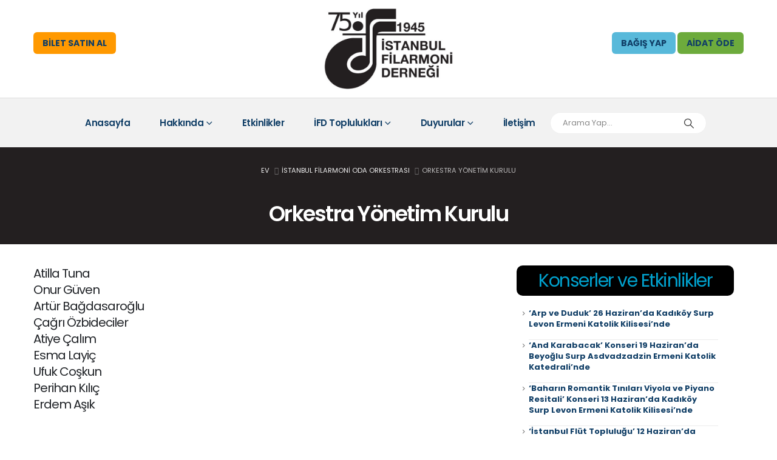

--- FILE ---
content_type: text/html
request_url: https://istanbulfilarmoni.org/istanbul-filarmoni-oda-orkestrasi/orkestra-yonetim-kurulu/
body_size: 20134
content:
<!DOCTYPE html>
<html  lang="tr">
<head>
<meta http-equiv="X-UA-Compatible" content="IE=edge" />
<meta http-equiv="Content-Type" content="text/html; charset=UTF-8" />
<meta name="viewport" content="width=device-width, initial-scale=1, minimum-scale=1" />
<link rel="profile" href="https://gmpg.org/xfn/11" />
<link rel="pingback" href="https://istanbulfilarmoni.org/xmlrpc.php" />
<meta name='robots' content='index, follow, max-image-preview:large, max-snippet:-1, max-video-preview:-1' />
<style>img:is([sizes="auto" i], [sizes^="auto," i]) { contain-intrinsic-size: 3000px 1500px }</style>
<!-- This site is optimized with the Yoast SEO plugin v25.1 - https://yoast.com/wordpress/plugins/seo/ -->
<title>Orkestra Yönetim Kurulu - İstanbul Filarmoni Derneği</title>
<link rel="canonical" href="https://istanbulfilarmoni.org/istanbul-filarmoni-oda-orkestrasi/orkestra-yonetim-kurulu/" />
<meta property="og:locale" content="tr_TR" />
<meta property="og:type" content="article" />
<meta property="og:title" content="Orkestra Yönetim Kurulu - İstanbul Filarmoni Derneği" />
<meta property="og:description" content="Atilla Tuna Onur Güven Artür Bağdasaroğlu Çağrı Özbideciler Atiye Çalım Esma Layiç Ufuk Coşkun Perihan Kılıç Erdem Aşık" />
<meta property="og:url" content="https://istanbulfilarmoni.org/istanbul-filarmoni-oda-orkestrasi/orkestra-yonetim-kurulu/" />
<meta property="og:site_name" content="İstanbul Filarmoni Derneği" />
<meta property="article:modified_time" content="2023-03-02T09:33:31+00:00" />
<meta name="twitter:card" content="summary_large_image" />
<meta name="twitter:label1" content="Tahmini okuma süresi" />
<meta name="twitter:data1" content="1 dakika" />
<script type="application/ld+json" class="yoast-schema-graph">{"@context":"https://schema.org","@graph":[{"@type":"WebPage","@id":"https://istanbulfilarmoni.org/istanbul-filarmoni-oda-orkestrasi/orkestra-yonetim-kurulu/","url":"https://istanbulfilarmoni.org/istanbul-filarmoni-oda-orkestrasi/orkestra-yonetim-kurulu/","name":"Orkestra Yönetim Kurulu - İstanbul Filarmoni Derneği","isPartOf":{"@id":"https://istanbulfilarmoni.org/#website"},"datePublished":"2021-08-07T20:00:53+00:00","dateModified":"2023-03-02T09:33:31+00:00","breadcrumb":{"@id":"https://istanbulfilarmoni.org/istanbul-filarmoni-oda-orkestrasi/orkestra-yonetim-kurulu/#breadcrumb"},"inLanguage":"tr","potentialAction":[{"@type":"ReadAction","target":["https://istanbulfilarmoni.org/istanbul-filarmoni-oda-orkestrasi/orkestra-yonetim-kurulu/"]}]},{"@type":"BreadcrumbList","@id":"https://istanbulfilarmoni.org/istanbul-filarmoni-oda-orkestrasi/orkestra-yonetim-kurulu/#breadcrumb","itemListElement":[{"@type":"ListItem","position":1,"name":"Anasayfa","item":"https://istanbulfilarmoni.org/"},{"@type":"ListItem","position":2,"name":"İstanbul Filarmoni Oda Orkestrası","item":"https://istanbulfilarmoni.org/istanbul-filarmoni-oda-orkestrasi/"},{"@type":"ListItem","position":3,"name":"Orkestra Yönetim Kurulu"}]},{"@type":"WebSite","@id":"https://istanbulfilarmoni.org/#website","url":"https://istanbulfilarmoni.org/","name":"İstanbul Filarmoni Derneği","description":"&quot;Müzik yaşamdır!&quot;","publisher":{"@id":"https://istanbulfilarmoni.org/#organization"},"potentialAction":[{"@type":"SearchAction","target":{"@type":"EntryPoint","urlTemplate":"https://istanbulfilarmoni.org/?s={search_term_string}"},"query-input":{"@type":"PropertyValueSpecification","valueRequired":true,"valueName":"search_term_string"}}],"inLanguage":"tr"},{"@type":"Organization","@id":"https://istanbulfilarmoni.org/#organization","name":"İstanbul Filarmoni Derneği","url":"https://istanbulfilarmoni.org/","logo":{"@type":"ImageObject","inLanguage":"tr","@id":"https://istanbulfilarmoni.org/#/schema/logo/image/","url":"https://istanbulfilarmoni.org/wp-content/uploads/2020/12/ifd_logo_tra.png","contentUrl":"https://istanbulfilarmoni.org/wp-content/uploads/2020/12/ifd_logo_tra.png","width":550,"height":350,"caption":"İstanbul Filarmoni Derneği"},"image":{"@id":"https://istanbulfilarmoni.org/#/schema/logo/image/"}}]}</script>
<!-- / Yoast SEO plugin. -->
<link rel='dns-prefetch' href='//www.googletagmanager.com' />
<link rel="alternate" type="application/rss+xml" title="İstanbul Filarmoni Derneği &raquo; akışı" href="https://istanbulfilarmoni.org/feed/" />
<link rel="alternate" type="application/rss+xml" title="İstanbul Filarmoni Derneği &raquo; yorum akışı" href="https://istanbulfilarmoni.org/comments/feed/" />
<link rel="shortcut icon" href="//istanbulfilarmoni.org/wp-content/uploads/2025/01/favicon-ifd.png" type="image/x-icon" />
<link rel="apple-touch-icon" href="//istanbulfilarmoni.org/wp-content/uploads/2025/01/favicon-ifd-60x60-1.png" />
<link rel="apple-touch-icon" sizes="120x120" href="//istanbulfilarmoni.org/wp-content/uploads/2025/01/favicon-ifd-120x120-1.png" />
<link rel="apple-touch-icon" sizes="76x76" href="//istanbulfilarmoni.org/wp-content/uploads/2025/01/favicon-ifd-76x76-1.png" />
<link rel="apple-touch-icon" sizes="152x152" href="//istanbulfilarmoni.org/wp-content/uploads/2025/01/favicon-ifd-152x152-1.png" />
<!-- <link rel='stylesheet' id='wp-block-library-css' href='https://istanbulfilarmoni.org/wp-includes/css/dist/block-library/style.min.css?ver=6.8.3' media='all' /> -->
<link rel="stylesheet" type="text/css" href="//istanbulfilarmoni.org/wp-content/cache/wpfc-minified/q8n36xph/9xidx.css" media="all"/>
<style id='wp-block-library-theme-inline-css'>
.wp-block-audio :where(figcaption){color:#555;font-size:13px;text-align:center}.is-dark-theme .wp-block-audio :where(figcaption){color:#ffffffa6}.wp-block-audio{margin:0 0 1em}.wp-block-code{border:1px solid #ccc;border-radius:4px;font-family:Menlo,Consolas,monaco,monospace;padding:.8em 1em}.wp-block-embed :where(figcaption){color:#555;font-size:13px;text-align:center}.is-dark-theme .wp-block-embed :where(figcaption){color:#ffffffa6}.wp-block-embed{margin:0 0 1em}.blocks-gallery-caption{color:#555;font-size:13px;text-align:center}.is-dark-theme .blocks-gallery-caption{color:#ffffffa6}:root :where(.wp-block-image figcaption){color:#555;font-size:13px;text-align:center}.is-dark-theme :root :where(.wp-block-image figcaption){color:#ffffffa6}.wp-block-image{margin:0 0 1em}.wp-block-pullquote{border-bottom:4px solid;border-top:4px solid;color:currentColor;margin-bottom:1.75em}.wp-block-pullquote cite,.wp-block-pullquote footer,.wp-block-pullquote__citation{color:currentColor;font-size:.8125em;font-style:normal;text-transform:uppercase}.wp-block-quote{border-left:.25em solid;margin:0 0 1.75em;padding-left:1em}.wp-block-quote cite,.wp-block-quote footer{color:currentColor;font-size:.8125em;font-style:normal;position:relative}.wp-block-quote:where(.has-text-align-right){border-left:none;border-right:.25em solid;padding-left:0;padding-right:1em}.wp-block-quote:where(.has-text-align-center){border:none;padding-left:0}.wp-block-quote.is-large,.wp-block-quote.is-style-large,.wp-block-quote:where(.is-style-plain){border:none}.wp-block-search .wp-block-search__label{font-weight:700}.wp-block-search__button{border:1px solid #ccc;padding:.375em .625em}:where(.wp-block-group.has-background){padding:1.25em 2.375em}.wp-block-separator.has-css-opacity{opacity:.4}.wp-block-separator{border:none;border-bottom:2px solid;margin-left:auto;margin-right:auto}.wp-block-separator.has-alpha-channel-opacity{opacity:1}.wp-block-separator:not(.is-style-wide):not(.is-style-dots){width:100px}.wp-block-separator.has-background:not(.is-style-dots){border-bottom:none;height:1px}.wp-block-separator.has-background:not(.is-style-wide):not(.is-style-dots){height:2px}.wp-block-table{margin:0 0 1em}.wp-block-table td,.wp-block-table th{word-break:normal}.wp-block-table :where(figcaption){color:#555;font-size:13px;text-align:center}.is-dark-theme .wp-block-table :where(figcaption){color:#ffffffa6}.wp-block-video :where(figcaption){color:#555;font-size:13px;text-align:center}.is-dark-theme .wp-block-video :where(figcaption){color:#ffffffa6}.wp-block-video{margin:0 0 1em}:root :where(.wp-block-template-part.has-background){margin-bottom:0;margin-top:0;padding:1.25em 2.375em}
</style>
<style id='classic-theme-styles-inline-css'>
/*! This file is auto-generated */
.wp-block-button__link{color:#fff;background-color:#32373c;border-radius:9999px;box-shadow:none;text-decoration:none;padding:calc(.667em + 2px) calc(1.333em + 2px);font-size:1.125em}.wp-block-file__button{background:#32373c;color:#fff;text-decoration:none}
</style>
<style id='global-styles-inline-css'>
:root{--wp--preset--aspect-ratio--square: 1;--wp--preset--aspect-ratio--4-3: 4/3;--wp--preset--aspect-ratio--3-4: 3/4;--wp--preset--aspect-ratio--3-2: 3/2;--wp--preset--aspect-ratio--2-3: 2/3;--wp--preset--aspect-ratio--16-9: 16/9;--wp--preset--aspect-ratio--9-16: 9/16;--wp--preset--color--black: #000000;--wp--preset--color--cyan-bluish-gray: #abb8c3;--wp--preset--color--white: #ffffff;--wp--preset--color--pale-pink: #f78da7;--wp--preset--color--vivid-red: #cf2e2e;--wp--preset--color--luminous-vivid-orange: #ff6900;--wp--preset--color--luminous-vivid-amber: #fcb900;--wp--preset--color--light-green-cyan: #7bdcb5;--wp--preset--color--vivid-green-cyan: #00d084;--wp--preset--color--pale-cyan-blue: #8ed1fc;--wp--preset--color--vivid-cyan-blue: #0693e3;--wp--preset--color--vivid-purple: #9b51e0;--wp--preset--color--primary: var(--porto-primary-color);--wp--preset--color--secondary: var(--porto-secondary-color);--wp--preset--color--tertiary: var(--porto-tertiary-color);--wp--preset--color--quaternary: var(--porto-quaternary-color);--wp--preset--color--dark: var(--porto-dark-color);--wp--preset--color--light: var(--porto-light-color);--wp--preset--color--primary-hover: var(--porto-primary-light-5);--wp--preset--gradient--vivid-cyan-blue-to-vivid-purple: linear-gradient(135deg,rgba(6,147,227,1) 0%,rgb(155,81,224) 100%);--wp--preset--gradient--light-green-cyan-to-vivid-green-cyan: linear-gradient(135deg,rgb(122,220,180) 0%,rgb(0,208,130) 100%);--wp--preset--gradient--luminous-vivid-amber-to-luminous-vivid-orange: linear-gradient(135deg,rgba(252,185,0,1) 0%,rgba(255,105,0,1) 100%);--wp--preset--gradient--luminous-vivid-orange-to-vivid-red: linear-gradient(135deg,rgba(255,105,0,1) 0%,rgb(207,46,46) 100%);--wp--preset--gradient--very-light-gray-to-cyan-bluish-gray: linear-gradient(135deg,rgb(238,238,238) 0%,rgb(169,184,195) 100%);--wp--preset--gradient--cool-to-warm-spectrum: linear-gradient(135deg,rgb(74,234,220) 0%,rgb(151,120,209) 20%,rgb(207,42,186) 40%,rgb(238,44,130) 60%,rgb(251,105,98) 80%,rgb(254,248,76) 100%);--wp--preset--gradient--blush-light-purple: linear-gradient(135deg,rgb(255,206,236) 0%,rgb(152,150,240) 100%);--wp--preset--gradient--blush-bordeaux: linear-gradient(135deg,rgb(254,205,165) 0%,rgb(254,45,45) 50%,rgb(107,0,62) 100%);--wp--preset--gradient--luminous-dusk: linear-gradient(135deg,rgb(255,203,112) 0%,rgb(199,81,192) 50%,rgb(65,88,208) 100%);--wp--preset--gradient--pale-ocean: linear-gradient(135deg,rgb(255,245,203) 0%,rgb(182,227,212) 50%,rgb(51,167,181) 100%);--wp--preset--gradient--electric-grass: linear-gradient(135deg,rgb(202,248,128) 0%,rgb(113,206,126) 100%);--wp--preset--gradient--midnight: linear-gradient(135deg,rgb(2,3,129) 0%,rgb(40,116,252) 100%);--wp--preset--font-size--small: 13px;--wp--preset--font-size--medium: 20px;--wp--preset--font-size--large: 36px;--wp--preset--font-size--x-large: 42px;--wp--preset--spacing--20: 0.44rem;--wp--preset--spacing--30: 0.67rem;--wp--preset--spacing--40: 1rem;--wp--preset--spacing--50: 1.5rem;--wp--preset--spacing--60: 2.25rem;--wp--preset--spacing--70: 3.38rem;--wp--preset--spacing--80: 5.06rem;--wp--preset--shadow--natural: 6px 6px 9px rgba(0, 0, 0, 0.2);--wp--preset--shadow--deep: 12px 12px 50px rgba(0, 0, 0, 0.4);--wp--preset--shadow--sharp: 6px 6px 0px rgba(0, 0, 0, 0.2);--wp--preset--shadow--outlined: 6px 6px 0px -3px rgba(255, 255, 255, 1), 6px 6px rgba(0, 0, 0, 1);--wp--preset--shadow--crisp: 6px 6px 0px rgba(0, 0, 0, 1);}:where(.is-layout-flex){gap: 0.5em;}:where(.is-layout-grid){gap: 0.5em;}body .is-layout-flex{display: flex;}.is-layout-flex{flex-wrap: wrap;align-items: center;}.is-layout-flex > :is(*, div){margin: 0;}body .is-layout-grid{display: grid;}.is-layout-grid > :is(*, div){margin: 0;}:where(.wp-block-columns.is-layout-flex){gap: 2em;}:where(.wp-block-columns.is-layout-grid){gap: 2em;}:where(.wp-block-post-template.is-layout-flex){gap: 1.25em;}:where(.wp-block-post-template.is-layout-grid){gap: 1.25em;}.has-black-color{color: var(--wp--preset--color--black) !important;}.has-cyan-bluish-gray-color{color: var(--wp--preset--color--cyan-bluish-gray) !important;}.has-white-color{color: var(--wp--preset--color--white) !important;}.has-pale-pink-color{color: var(--wp--preset--color--pale-pink) !important;}.has-vivid-red-color{color: var(--wp--preset--color--vivid-red) !important;}.has-luminous-vivid-orange-color{color: var(--wp--preset--color--luminous-vivid-orange) !important;}.has-luminous-vivid-amber-color{color: var(--wp--preset--color--luminous-vivid-amber) !important;}.has-light-green-cyan-color{color: var(--wp--preset--color--light-green-cyan) !important;}.has-vivid-green-cyan-color{color: var(--wp--preset--color--vivid-green-cyan) !important;}.has-pale-cyan-blue-color{color: var(--wp--preset--color--pale-cyan-blue) !important;}.has-vivid-cyan-blue-color{color: var(--wp--preset--color--vivid-cyan-blue) !important;}.has-vivid-purple-color{color: var(--wp--preset--color--vivid-purple) !important;}.has-black-background-color{background-color: var(--wp--preset--color--black) !important;}.has-cyan-bluish-gray-background-color{background-color: var(--wp--preset--color--cyan-bluish-gray) !important;}.has-white-background-color{background-color: var(--wp--preset--color--white) !important;}.has-pale-pink-background-color{background-color: var(--wp--preset--color--pale-pink) !important;}.has-vivid-red-background-color{background-color: var(--wp--preset--color--vivid-red) !important;}.has-luminous-vivid-orange-background-color{background-color: var(--wp--preset--color--luminous-vivid-orange) !important;}.has-luminous-vivid-amber-background-color{background-color: var(--wp--preset--color--luminous-vivid-amber) !important;}.has-light-green-cyan-background-color{background-color: var(--wp--preset--color--light-green-cyan) !important;}.has-vivid-green-cyan-background-color{background-color: var(--wp--preset--color--vivid-green-cyan) !important;}.has-pale-cyan-blue-background-color{background-color: var(--wp--preset--color--pale-cyan-blue) !important;}.has-vivid-cyan-blue-background-color{background-color: var(--wp--preset--color--vivid-cyan-blue) !important;}.has-vivid-purple-background-color{background-color: var(--wp--preset--color--vivid-purple) !important;}.has-black-border-color{border-color: var(--wp--preset--color--black) !important;}.has-cyan-bluish-gray-border-color{border-color: var(--wp--preset--color--cyan-bluish-gray) !important;}.has-white-border-color{border-color: var(--wp--preset--color--white) !important;}.has-pale-pink-border-color{border-color: var(--wp--preset--color--pale-pink) !important;}.has-vivid-red-border-color{border-color: var(--wp--preset--color--vivid-red) !important;}.has-luminous-vivid-orange-border-color{border-color: var(--wp--preset--color--luminous-vivid-orange) !important;}.has-luminous-vivid-amber-border-color{border-color: var(--wp--preset--color--luminous-vivid-amber) !important;}.has-light-green-cyan-border-color{border-color: var(--wp--preset--color--light-green-cyan) !important;}.has-vivid-green-cyan-border-color{border-color: var(--wp--preset--color--vivid-green-cyan) !important;}.has-pale-cyan-blue-border-color{border-color: var(--wp--preset--color--pale-cyan-blue) !important;}.has-vivid-cyan-blue-border-color{border-color: var(--wp--preset--color--vivid-cyan-blue) !important;}.has-vivid-purple-border-color{border-color: var(--wp--preset--color--vivid-purple) !important;}.has-vivid-cyan-blue-to-vivid-purple-gradient-background{background: var(--wp--preset--gradient--vivid-cyan-blue-to-vivid-purple) !important;}.has-light-green-cyan-to-vivid-green-cyan-gradient-background{background: var(--wp--preset--gradient--light-green-cyan-to-vivid-green-cyan) !important;}.has-luminous-vivid-amber-to-luminous-vivid-orange-gradient-background{background: var(--wp--preset--gradient--luminous-vivid-amber-to-luminous-vivid-orange) !important;}.has-luminous-vivid-orange-to-vivid-red-gradient-background{background: var(--wp--preset--gradient--luminous-vivid-orange-to-vivid-red) !important;}.has-very-light-gray-to-cyan-bluish-gray-gradient-background{background: var(--wp--preset--gradient--very-light-gray-to-cyan-bluish-gray) !important;}.has-cool-to-warm-spectrum-gradient-background{background: var(--wp--preset--gradient--cool-to-warm-spectrum) !important;}.has-blush-light-purple-gradient-background{background: var(--wp--preset--gradient--blush-light-purple) !important;}.has-blush-bordeaux-gradient-background{background: var(--wp--preset--gradient--blush-bordeaux) !important;}.has-luminous-dusk-gradient-background{background: var(--wp--preset--gradient--luminous-dusk) !important;}.has-pale-ocean-gradient-background{background: var(--wp--preset--gradient--pale-ocean) !important;}.has-electric-grass-gradient-background{background: var(--wp--preset--gradient--electric-grass) !important;}.has-midnight-gradient-background{background: var(--wp--preset--gradient--midnight) !important;}.has-small-font-size{font-size: var(--wp--preset--font-size--small) !important;}.has-medium-font-size{font-size: var(--wp--preset--font-size--medium) !important;}.has-large-font-size{font-size: var(--wp--preset--font-size--large) !important;}.has-x-large-font-size{font-size: var(--wp--preset--font-size--x-large) !important;}
:where(.wp-block-post-template.is-layout-flex){gap: 1.25em;}:where(.wp-block-post-template.is-layout-grid){gap: 1.25em;}
:where(.wp-block-columns.is-layout-flex){gap: 2em;}:where(.wp-block-columns.is-layout-grid){gap: 2em;}
:root :where(.wp-block-pullquote){font-size: 1.5em;line-height: 1.6;}
</style>
<!-- <link rel='stylesheet' id='contact-form-7-css' href='https://istanbulfilarmoni.org/wp-content/plugins/contact-form-7/includes/css/styles.css?ver=6.0.6' media='all' /> -->
<!-- <link rel='stylesheet' id='porto-css-vars-css' href='https://istanbulfilarmoni.org/wp-content/uploads/porto_styles/theme_css_vars.css?ver=7.4.1' media='all' /> -->
<!-- <link rel='stylesheet' id='js_composer_front-css' href='https://istanbulfilarmoni.org/wp-content/plugins/js_composer/assets/css/js_composer.min.css?ver=8.4.1' media='all' /> -->
<!-- <link rel='stylesheet' id='bootstrap-css' href='https://istanbulfilarmoni.org/wp-content/uploads/porto_styles/bootstrap.css?ver=7.4.1' media='all' /> -->
<!-- <link rel='stylesheet' id='porto-plugins-css' href='https://istanbulfilarmoni.org/wp-content/themes/porto/css/plugins.css?ver=7.4.1' media='all' /> -->
<!-- <link rel='stylesheet' id='porto-theme-css' href='https://istanbulfilarmoni.org/wp-content/themes/porto/css/theme.css?ver=7.4.1' media='all' /> -->
<!-- <link rel='stylesheet' id='porto-shortcodes-css' href='https://istanbulfilarmoni.org/wp-content/uploads/porto_styles/shortcodes.css?ver=7.4.1' media='all' /> -->
<!-- <link rel='stylesheet' id='porto-theme-wpb-css' href='https://istanbulfilarmoni.org/wp-content/themes/porto/css/theme_wpb.css?ver=7.4.1' media='all' /> -->
<!-- <link rel='stylesheet' id='porto-dynamic-style-css' href='https://istanbulfilarmoni.org/wp-content/uploads/porto_styles/dynamic_style.css?ver=7.4.1' media='all' /> -->
<!-- <link rel='stylesheet' id='porto-type-builder-css' href='https://istanbulfilarmoni.org/wp-content/plugins/porto-functionality/builders/assets/type-builder.css?ver=3.5.1' media='all' /> -->
<!-- <link rel='stylesheet' id='porto-style-css' href='https://istanbulfilarmoni.org/wp-content/themes/porto/style.css?ver=7.4.1' media='all' /> -->
<link rel="stylesheet" type="text/css" href="//istanbulfilarmoni.org/wp-content/cache/wpfc-minified/6kf7un4m/6ezu8.css" media="all"/>
<style id='porto-style-inline-css'>
.side-header-narrow-bar-logo{max-width:222px}@media (min-width:992px){}.page-top .sort-source{position:static;text-align:center;margin-top:5px;border-width:0}.page-top ul.breadcrumb{-ms-flex-pack:center;justify-content:center}.page-top .page-title{font-weight:700}.header-top{padding:10px;border-bottom:1px solid #e3e3e3;background-color:#fff}#header .header-main{background-color:#f2f2f2}.page-top{padding:1rem 0}.page-top .page-title{font-size:2.75em;line-height:1}.page-top .breadcrumb{font-size:14px}.page-top .breadcrumb > li{font-size:.8em;line-height:26px;color:rgba(255,255,255,.7)}.page-top .breadcrumbs-wrap .delimiter::before{color:inherit;opacity:0.5;font-family:'Font Awesome 5 Free';font-weight:900;content:"\f105" !important;padding:0 8px 0 6px}.page-top ul.breadcrumb>li .delimiter{margin:0}.btn{padding:1rem 3rem;border-radius:4px;font-weight:700;font-size:14px;line-height:1.5}.text-decoration-underline{text-decoration:underline}.shape-divider{position:absolute;bottom:0;left:0;width:100%}.shape-divider-top{bottom:auto;top:0}.shape-divider.shape-divider-reverse-x{transform:rotateX(180deg)}.shape-divider svg{position:absolute;top:0;left:50%;height:100%;transform:translate3d(-50%,0,0)}.shape-divider3{height:116px}@media (min-width:1921px){.shape-divider svg{width:100vw}}.floating-images > .vc_column-inner{position:relative}@media (min-width:1200px){.container{max-width:1200px}}.custom-list-style li{padding-left:50px !important;line-height:24px}.custom-list-style li i{width:40px !important;height:40px !important;font-size:.9rem !important;top:1px !important;border-color:#e9e9e9 !important;line-height:30px}.owl-custom-nav .owl-nav .owl-prev,.owl-custom-nav .owl-nav .owl-next{min-width:35px;height:35px}.owl-custom-nav .owl-nav .owl-prev::before,.owl-custom-nav .owl-nav .owl-next::before{content:'\f060';font-family:'Font Awesome 5 Free';font-weight:900;font-size:1.2rem;position:relative;left:-1px;top:-1px;color:#183f72}.owl-custom-nav .owl-nav .owl-next::before{content:'\f061'}.owl-custom-nav .owl-nav button.owl-prev{left:0 !important}.owl-custom-nav .owl-nav button.owl-next{right:0 !important;text-align:right}.owl-custom-nav{padding-left:40px;padding-right:40px}.owl-custom-nav .owl-nav{left:0}@media (min-width:992px){.owl-custom-nav .owl-nav button.owl-prev{left:-50px !important}.owl-custom-nav .owl-nav button.owl-next{right:-50px !important}.owl-custom-nav{padding-left:0;padding-right:0}}@-webkit-keyframes customHighlightAnim{0%{width:0;opacity:1}100%{width:100%;opacity:1}}@keyframes customHighlightAnim{0%{width:0;opacity:1}100%{width:100%;opacity:1}}@keyframes toRightFromLeft{49%{transform:translate(100%)}50%{opacity:0;transform:translate(-100%)}51%{opacity:1}}.intro-section{z-index:auto}.intro-section .porto-ibanner-layer{font-size:14px}@media (max-width:991px){.intro-section .porto-ibanner-layer{width:100% !important}}.intro-title strong{padding:4px;font-weight:800}@media (min-width:992px){.intro-title strong{position:relative;z-index:1;white-space:nowrap}.intro-title strong:after{content:'';position:absolute;top:0;left:0;width:0;height:100%;white-space:nowrap;background-color:#212529;z-index:-1;-webkit-animation-name:customHighlightAnim;animation-name:customHighlightAnim;-webkit-animation-duration:2s;animation-duration:2s;-webkit-animation-fill-mode:forwards;animation-fill-mode:forwards;-webkit-animation-delay:2s;animation-delay:2s}}.shape-divider1{height:576px}.custom-svg-fill-color-tertiary{fill:#0281d7}.custom-svg-stars{position:absolute;top:0;right:100%;width:calc(300px + 15px);opacity:0.1;z-index:0}.clean-animation-1 svg g:nth-child(1){animation:cleanAnimation 3s;animation-iteration-count:infinite}.clean-animation-1 svg g:nth-child(2){animation:cleanAnimation 3s;animation-iteration-count:infinite;animation-delay:400ms}.clean-animation-1 svg g:nth-child(3){animation:cleanAnimation 3s;animation-iteration-count:infinite;animation-delay:800ms}@keyframes cleanAnimation{0%{opacity:0;transform:scale(0.8);transform-origin:50% 50%}85%{opacity:1;transform:scale(1);transform-origin:50% 50%}100%{opacity:0;transform:scale(1);transform-origin:50% 50%}}.card-section{position:relative}.card-section .row{align-items:flex-end}.card-section .card{margin:0 auto;max-width:690px;background:#fff;border-radius:8px;border:none;box-shadow:0 30px 90px rgba(187,187,187,0.33)}.card-section .card .porto-u-sub-heading{width:100%}.card-section .card .wpcf7-form p{margin-bottom:1rem}.card-section .card .form-control{height:calc(1.8em + 1.85rem + 2px);padding:15.6px 20px;padding:0.975rem 1.25rem;background:#f7f7f7;border-color:#f7f7f7;line-height:1.5 !important;border-radius:4px}.card-section .card .form-control:focus{border-color:#ccc}.card-section .card select.form-control{color:#495057;font-size:.85rem}.card-section .card .services:before{content:'\f107';font-family:"Font Awesome 5 Free";position:absolute;display:block;top:53.5%;right:13px;color:#212530;font-weight:900;font-size:12.6px;pointer-events:none;transform:translate3d(0,-50%,0)}.card-section .card .wpcf7-form-control-wrap{display:block;margin-bottom:1.25rem}.card-section .contact-info .porto-u-sub-heading{margin:0}.card-section .contact-info a:hover{color:#00a1cd !important}@media(max-width:1199px){.card-section .contact-info .porto-u-main-heading > *{font-size:14px !important}.card-section .contact-info .porto-u-sub-heading > *{font-size:20px !important}}.info-boxes .owl-stage-outer{margin-right:1px}.info-boxes .owl-item:not(:last-child){border-right:1px solid rgba(0,0,0,0.06)}.custom-heading1 strong{display:block;font-size:.8em}.custom-box-shadow-1 .vc_single_image-wrapper{box-shadow:0 0 90px -55px rgba(0,0,0,0.25) !important}.custom-absolute-img{position:absolute;left:25%;top:50%;transform:translate3d(-50%,-50%,0)}@keyframes customLineAnimation{0%{width:0;opacity:1}100%{width:50px;opacity:1}}.custom-border hr{width:50px;vertical-align:middle}.customLineAnimation hr{animation:1s customLineAnimation}.shape-divider2{height:102px}.custom-card{text-align:center;background:#fff;border-radius:4px;border:2px solid transparent;transition:border .3s}.custom-card .feature-image{display:inline-block;border-radius:50%}.custom-card .feature-image img{transform:translate3d(5px,-5px,0);transition:ease transform 300ms}.custom-card .feature-image .vc_single_image-wrapper{overflow:visible}.custom-card:hover{border-color:#00a1cd}.custom-card:hover .feature-image img{transform:translate3d(0,0,0)}.custom-card:hover .card-title .porto-u-main-heading h4{color:#00a1cd !important;transition:color .3s}.custom-card:hover .read-more{color:#183f72 !important;transition:color .3s}.custom-carousel-box-shadow:before{content:'';position:absolute;top:50%;left:50%;width:65%;height:0;box-shadow:0 0 110px 180px rgba(0,0,0,0.07);transform:translate3d(-50%,-50%,0);z-index:0}.custom-svg-fill-color-tertiary-darken{fill:#0272be}.banner-cta::before{content:'';display:block;position:absolute;top:0;right:0;bottom:0;left:0;z-index:0;background:#0281d7;opacity:.8;pointer-events:none;transition:ease opacity 300ms 100ms}.faq-list .card{margin-top:20px;box-shadow:none;border:1px solid transparent;border-radius:4px;overflow:hidden;transition:border .3s}.faq-list .card-body{padding:2rem;background:#fff}.faq-list .card:hover{border-color:#00a1cd}.faq-list .card-header{margin:-1px}.faq-list .card-header .accordion-toggle{display:block;position:relative;padding:23px 30px;font-size:16px;font-weight:700;letter-spacing:-.05em;line-height:27px}.faq-list .card-header .accordion-toggle[aria-expanded="true"]{background-color:#00a1cd;color:#fff !important}.faq-list .card-header a:after{content:'+';position:absolute;top:50%;right:25px;font-size:inherit;font-weight:inherit;transform:translate3d(0,-50%,0) rotate(45deg);transform-origin:50% 50%;transition:ease transform 300ms}.faq-list .card-header a:not([aria-expanded="true"]):after{transform:translate3d(0,-50%,0) rotate(0deg)}.custom-feature-box:hover .custom-feature-icon img{animation:toRightFromLeft 0.3s forwards}.custom-feature-icon{display:inline-flex;align-items:center;justify-content:center;width:110px;height:110px;border-radius:100%}.custom-feature-icon img{width:45px;height:45px;line-height:45px}.custom-portfolios .row{margin-left:-10px;margin-right:-10px}.custom-portfolios .portfolio-item{margin-left:10px;margin-right:10px;border-radius:4px;overflow:hidden}@media (min-width:992px){.custom-portfolios .owl-nav button.owl-prev{left:-40px !important}.custom-portfolios .owl-nav button.owl-next{right:-40px !important}}.custom-portfolios .thumb-info.thumb-info-hide-info-hover:hover .thumb-info-wrapper:after{opacity:.8}.custom-portfolios .thumb-info.thumb-info-hide-info-hover .thumb-info-wrapper:after{opacity:0;background:#183f72}.custom-portfolios .thumb-info-action .thumb-info-action-icon{display:none}.custom-portfolios .portfolio-title{margin:0 0 .25rem !important;padding-bottom:30px;position:absolute;top:50%;left:50%;transform:translate(-50%,calc(-50% - 20px));font-size:1.8em;font-weight:700;color:#fff;opacity:0;transition:transform .2s ease-out,opacity .2s ease-out}.custom-portfolios .color-body{margin-bottom:0 !important;padding-top:31px;position:absolute;top:50%;left:50%;transform:translate(-50%,calc(-50% - 20px));font-size:14px;line-height:26px;color:#fff;opacity:0;transition:transform .2s ease-out,opacity .2s ease-out}.custom-portfolios .portfolio-item:hover .portfolio-title,.custom-portfolios .portfolio-item:hover .color-body{transform:translate(-50%,-50%);opacity:1}.custom-portfolios{margin-top:0;margin-bottom:1rem;padding:0}@media (max-width:991px){.custom-portfolios .owl-carousel{padding-left:40px;padding-right:40px}}@media (max-width:991px){.custom-members .owl-nav button.owl-prev{left:-40px !important}.custom-members .owl-nav button.owl-next{right:-40px !important}}.custom-members .member-slide{border:2px solid transparent;border-radius:4px;transition:ease border .3s}.custom-members .member-item{margin-bottom:0;padding:3rem 2rem;background:#f7f7f7}.custom-members .thumb-info-wrapper{overflow:visible}.custom-members .member-image{display:inline-block;margin-bottom:1.4rem;background:#00a1cd;border-radius:50%;overflow:visible}.custom-members .member-image img{transform:translate3d(5px,-5px,0);transition:ease transform 300ms;border-radius:50%}.custom-members .member-item:hover img{transform:translate3d(0,0,0)}.custom-members .member-slide:hover{border-color:#00a1cd}.custom-members .member-info-container h4{margin-top:0 !important;font-size:1.5em;font-weight:700;line-height:1;color:#183f72}.custom-members .member-info-container p{margin-bottom:.75em !important;font-size:.9em;line-height:26px}.custom-members .share-links > a{margin:0 6.5px;width:48px;height:48px;line-height:48px}@media (max-width:359px){.custom-members .share-links > a{width:32px;height:32px;line-height:32px}}.custom-members .share-links > a:not(:hover){background-color:#183f72}.custom-members .zoom,.custom-members .thumb-info-caption-text{display:none}.custom-members .share-links{display:flex;align-items:center;justify-content:center;flex-direction:row-reverse}.testimonials-slider .testimonial blockquote{padding:45px 40px 35px 40px;border-radius:4px;background:#fff}.testimonials-slider .testimonial blockquote::before{content:'\f10d';font-family:"Font Awesome 5 Free";font-weight:900;font-size:19.2px;font-size:1.2rem;top:15px;left:15px;color:#0281d7}.testimonials-slider .testimonial .testimonial-arrow-down{display:none}.testimonials-slider .testimonial .testimonial-author-thumbnail img{max-width:67px}.testimonials-slider .testimonial .testimonial-author{margin:19px 0 0}.testimonials-slider .testimonial blockquote p{font-family:"Open Sans",Arial,sans-serif;font-size:1em;color:#777;line-height:26px}.testimonials-slider .testimonial-author p strong{margin-bottom:.25rem;font-size:1.2em;font-weight:600;line-height:1.2;letter-spacing:0}.testimonials-slider .testimonial-author p span{font-size:.9em;font-weight:600;line-height:1.2}.testimonials-slider .testimonial-author{align-items:center}.testimonials-slider .testimonial-author p{margin:0 0 0 .6rem}.testimonials-slider .owl-dots{text-align:left}.testimonials-slider.owl-carousel .owl-dots .owl-dot span{background:rgba(255,255,255,0.6)}.testimonials-slider.owl-carousel .owl-dots .owl-dot.active span{background:#fff}.custom-price-boxes .owl-stage-outer{margin:-1px;padding:1px}.custom-price-boxes .pricing-table{margin:0}.custom-price-boxes .porto-price-box.plan{display:flex;flex-direction:column;align-items:center;padding:3rem 1.5rem;border-radius:.25rem !important;border:2px solid transparent !important;font-size:14px;transition:ease border 300ms}.custom-price-boxes .porto-price-box:hover{border-color:#00a1cd !important}.custom-price-boxes .porto-price-box > h3{font-size:14px}.custom-price-boxes .porto-price-box > h3 strong{font-size:1.2em;font-weight:500;color:#00a1cd;line-height:24px;letter-spacing:-.05em}.custom-price-boxes .porto-price-box > h3 strong,.custom-price-boxes .porto-price-box .plan-price,.custom-price-boxes .porto-price-box .list{margin:0 0 1.5rem;padding:0 0 .25rem;background:none}.custom-price-boxes .porto-price-box .price{display:flex;align-items:flex-end;font-size:3.5em;font-weight:700;line-height:1;color:#212529}.custom-price-boxes .porto-price-box .price-unit{position:relative;bottom:6px;font-size:50%;font-weight:400;line-height:1}.custom-price-boxes .porto-price-box > .btn{margin:0 !important;padding-top:1.25rem;padding-bottom:1.25rem;order:1}.custom-price-boxes .porto-price-box .list li{margin-bottom:13px;padding:0;border:none;line-height:24px;font-size:14px}.custom-price-boxes .porto-price-box .list i{margin-right:3px;font-size:17px}.custom-overlay::before{display:block !important;opacity:0.8;content:' ';position:absolute;top:0;right:0;bottom:0;left:0;background:#212529;pointer-events:none;transition:ease opacity 300ms 100ms}.intro-title2 strong{padding:.5rem !important;font-weight:700}.intro-title2 strong::after{background:#00a1cd}@media (max-width:768px){.custom-blog-section .boxed-posts .post{margin-bottom:1.5rem}}.custom-blog-section .post-image,.custom-blog-section .post-image .owl-carousel{margin-bottom:.5rem !important}.custom-blog-section .post .post-meta{display:inline-block;text-transform:uppercase;font-size:.8em;margin:.5rem 0;line-height:26px}.custom-blog-section .post-meta + .post-meta > span::before{content:'|';display:inline-block;opacity:0.3;padding:0 .5rem;color:#777}.custom-blog-section .post-meta > span{padding-right:0 !important}.custom-blog-section .post-meta i{display:none}.custom-blog-section .boxed-posts .grid-box{position:relative;padding:1rem !important;background:#fff}.custom-blog-section .boxed-posts .grid-box > *{position:relative}.custom-blog-section .boxed-posts .grid-box::before{display:block;position:absolute;left:0;top:0;height:100%;width:100%;opacity:0.33;content:'';box-shadow:0 30px 90px #BBB;transition:all 0.2s ease-in-out}.custom-blog-section .post a:not(.btn):not(:hover){color:inherit}.custom-blog-section .post .entry-title{margin-bottom:.5rem;padding-bottom:.25rem;font-size:1.5em;font-weight:700;letter-spacing:-.05em;line-height:27px}.custom-blog-section .post-excerpt{margin-bottom:.5rem;font-size:14px;font-weight:400;letter-spacing:0;line-height:26px}.custom-blog-section .post .btn-readmore{padding:0.533rem 0.933rem 0.533rem 0;font-size:1em !important;font-weight:600;color:#00a1cd;background:transparent;border:none}.custom-blog-section .posts-no-image .post-image{display:none}.custom-blog-section .posts-no-image .post-meta{padding-top:.25rem;margin:0 0 .5rem}.custom-blog-section .posts-no-image .post-meta span{padding-right:0}.custom-blog-section article.post{margin-bottom:0}.custom-blog-section .posts-no-image .post:not(:last-child)::after{content:'';display:block;background:rgba(0,0,0,0.06);border:0;height:1px;margin:22px 0}.single-portfolio .portfolio-info{display:none}.single-portfolio .portfolio .col-md-5{display:none}.single-portfolio .portfolio .col-md-7{margin-top:0 !important;-webkit-flex:0 0 100%;-ms-flex:0 0 100%;flex:0 0 100%;max-width:100%}.single-portfolio #main{padding-top:50px;background:#f7f7f7}.single-portfolio .main-content,.single-portfolio .sidebar{padding-top:1.5rem}.single-portfolio .portfolio-slideshow{padding-left:40px;padding-right:40px}.single-portfolio .portfolio-slideshow .owl-nav .owl-prev,.single-portfolio .portfolio-slideshow .owl-nav .owl-next{min-width:35px;height:35px;background:transparent !important}.single-portfolio .portfolio-slideshow .owl-nav button::before{content:'\f060';font-family:'Font Awesome 5 Free';font-weight:900;font-size:1.2rem;position:relative;left:-1px;top:-1px;color:#183f72}.single-portfolio .portfolio-slideshow .owl-nav .owl-next::before{content:'\f061'}.single-portfolio .portfolio-slideshow .owl-nav button.owl-prev{left:0 !important}.single-portfolio .owl-nav button.owl-next{right:0 !important;text-align:right}.single-portfolio .portfolio-slideshow .owl-nav{left:0}.single-portfolio .portfolio-slideshow .img-thumbnail{border-radius:4px;overflow:hidden}.single-portfolio .portfolio-desc{position:relative;margin:0 0 1rem !important;font-size:1.8em;font-weight:700;color:#212529;line-height:42px;text-indent:-9999px}.single-portfolio .portfolio-desc::before{content:'Description';position:absolute;left:0;top:0;text-indent:0}.single-portfolio .portfolio-image + div{margin-top:3rem !important}.single-portfolio .porto-block-html-content-bottom{padding-top:0}.single-portfolio .main-content,.single-portfolio .sidebar{padding-bottom:37px}.single-portfolio .sidebar{position:relative;z-index:3}@media (min-width:992px){.main-content + .sidebar{-ms-flex:0 0 33.333333%;flex:0 0 33.333333%;max-width:33.333333%}.col-lg-9.main-content{-ms-flex:0 0 66.666667%;flex:0 0 66.666667%;max-width:66.666667%}}.blog .post{margin-bottom:3rem}.posts-modern .post-image,.posts-modern .post-image .owl-carousel{margin-bottom:.5rem !important}.posts-modern .post-content{display:flex;flex-direction:column}.posts-modern .post .post-meta{font-size:.8em;margin:.5rem 0;line-height:26px;order:-1}.posts-modern .post-meta>span:after{margin-left:11px;opacity:.3}.posts-modern .post .post-meta>span{padding-right:11px}.posts-modern .post{position:relative;padding:1rem !important;background:#fff;border-bottom:none}.posts-modern .post > *{position:relative}.posts-modern .post::before{display:block;position:absolute;left:0;top:0;height:100%;width:100%;opacity:0.33;content:'';box-shadow:0 30px 90px #BBB;transition:all 0.2s ease-in-out}.posts-modern .post .entry-title{margin-bottom:.5rem;padding-bottom:.25rem;font-size:1.5em;font-weight:700;letter-spacing:-.05em;line-height:27px}.posts-modern .post-excerpt{margin-bottom:.5rem;font-size:14px;font-weight:400;letter-spacing:0;line-height:26px}.posts-modern .post .btn-readmore{display:inline-block;position:relative;padding:0.533rem 0.933rem 0.533rem 0;font-size:1em !important;font-weight:600;line-height:1.5;border:1px solid transparent;color:#00a1cd;background:transparent}.porto-blog-sidebar .widget{padding-left:1rem;padding-right:1rem;margin-bottom:1.5rem}.porto-blog-sidebar .widget .widget-title{margin-bottom:1rem;font-size:1.5em;letter-spacing:-.05em;color:#383f48;line-height:24px}.porto-blog-sidebar .widget + .widget{padding-top:2.25rem;margin-top:2rem}.porto-blog-sidebar .widget_search .form-control::placeholder{color:#bdbdbd}.porto-blog-sidebar .widget_search .form-control{padding:.375rem .75rem;font-size:.8em !important;background-color:#fff !important;line-height:1.85;border-radius:4px 0 0 4px;height:45px;color:#495057}.porto-blog-sidebar .widget_search .btn{width:46px;background-color:#00a1cd !important;color:#fff !important}.porto-blog-sidebar .widget_search .btn i::before{content:"\f002"}.porto-blog-sidebar .widget_search .btn i{font-family:"Font Awesome 5 Free" !important;font-weight:900 !important;font-size:.8em !important}.porto-blog-sidebar .widget_search .input-group-append{margin-left:0}.porto-blog-sidebar .widget_recent_entries ul{padding-bottom:.5rem}.porto-blog-sidebar .widget_recent_entries ul,.porto-blog-sidebar .widget_recent_comments ul{margin-top:0}.porto-blog-sidebar .widget_recent_entries li,.porto-blog-sidebar .widget_recent_comments li{padding:0 0 1rem !important}.porto-blog-sidebar .widget_recent_entries li:last-child,.porto-blog-sidebar .widget_recent_comments li:last-child{padding:0 !important}.porto-blog-sidebar .widget_recent_entries li > a{padding-bottom:0;font-size:1em;font-weight:700;line-height:1.4}.porto-blog-sidebar .widget_recent_entries .post-date{display:block;line-height:26px}.porto-blog-sidebar .recentcomments{font-size:.9em;line-height:1.4}.porto-blog-sidebar .recentcomments a{font-size:1.2em}.porto-blog-sidebar .widget_categories ul{position:relative;right:9px}.porto-blog-sidebar .widget_categories .cat-item{position:relative;padding:0;color:#666;font-size:.9em;font-weight:400;line-height:20px}.porto-blog-sidebar .widget_categories .cat-item:hover a{color:inherit}.porto-blog-sidebar .widget_categories .cat-item.current-cat a{color:inherit}.porto-blog-sidebar .widget_categories .cat-item.current-cat{font-weight:700;color:inherit}.porto-blog-sidebar .widget_categories .cat-item a:hover::before{animation:arrowLeftRight .5s infinite}.porto-blog-sidebar .widget_categories .cat-item a{display:inline-block;padding:8px 0 8px 22px !important}.porto-blog-sidebar .widget_categories .cat-item a::before{margin-left:0;font-family:'Font Awesome 5 Free';content:"\f054";font-weight:900;position:absolute;top:9px;font-size:7.2px;font-size:0.45rem;opacity:0.7;transform:translate3d(-1px,0,0);left:12px}.porto-blog-sidebar .widget_categories .children{margin:0 0 0 25px;font-size:1em}.porto-blog-sidebar .widget_categories .children .cat-item{font-size:1em}@media (max-width:991px){.porto-blog-sidebar{margin-top:0 !important}}.pagination{margin-top:0}.pagination .page-numbers{min-width:40px;height:40px;line-height:38px;font-weight:400;background:#fff;border:none;font-size:1rem;color:#00a1cd;border:1px solid rgba(0,0,0,0.06)}.pagination .page-numbers:hover{background-color:#e9ecef;border-color:#dee2e6}.single-post .post{padding:1rem 1.5rem 1.5rem;background:#fff;box-shadow:0 0 90px -55px rgba(0,0,0,0.25) !important}.single-post article.post .post-image{margin-bottom:1.5rem}.single-post .post-meta{margin-bottom:1rem !important;line-height:26px !important}.single-post .entry-content{margin-top:1rem}.single-post .comment-respond{margin-bottom:0}.single-post .post-author{padding-bottom:3rem;border-bottom:1px solid rgba(0,0,0,.06)}.single-post .post-author img{max-width:80px;max-height:80px}.single-post .post .post-block h3,.single-post .post .comment-respond h3,.single-post .post-comments h4{margin-bottom:1rem;font-size:1.5em;font-weight:700;color:#183f72}.single-post .post .img-thumbnail + p{padding:.5rem 0}.single-post .post-author .name a{color:#212529}.single-post .comments>li{padding:10px 0 0 70px}.single-post .comment .img-thumbnail{margin-left:-70px}.single-post .comment .img-thumbnail img{max-width:48px}.single-post .comments .comment-block{position:relative;background:#f7f7f7;border-radius:5px;padding:20px 20px 30px}.single-post .comments .comment-arrow{display:block;border-bottom:12px solid transparent;border-right:12px solid #f7f7f7;border-top:12px solid transparent;left:-12px;top:12px}.single-post .comment-respond textarea,.single-post .comment-respond input{padding-top:.75rem;padding-bottom:.75rem;font-size:0.85rem;line-height:24px;border:0 !important;border-radius:4px}.single-member .porto-block-html-content-bottom{padding-top:0}#header .header-main .container{min-height:60px}#header .header-main .header-center{padding:0 15px}.flexslider .slides img{max-width:1160px!important;height:580px!important}.duyurular .flexslider .slides img{max-width:562px!important;height:562px!important}.flexslider .slides>li{position:relative}.wpb_gallery .wpb_flexslider .flex-caption{cursor:default;position:absolute;bottom:0;background:rgb(0,0,0,1);color:#fff;margin:50px}.wpb_gallery .wpb_flexslider .flex-caption h2.post-title{margin:0!important}.wpb_gallery .wpb_flexslider .flex-caption h2.post-title a{font-weight:bold;color:#fff!important}.wpb_gallery .wpb_flexslider .flex-caption p{display:none}#footer a:hover{color:#333!important}.footer-wrapper{border-top:1px solid #d6d5d5}.page-wrapper a{color:#103e66!important}.page-top ul.breadcrumb>li a{color:#f2f2f2!important}article.post .post-meta,.custom-blog-section .post .post-meta{display:none!important}
</style>
<link rel='stylesheet' id='styles-child-css' href='https://istanbulfilarmoni.org/wp-content/themes/enx_ifd/style.css?ver=6.8.3' media='all' />
<script src='//istanbulfilarmoni.org/wp-content/cache/wpfc-minified/2prl9y3p/9xidx.js' type="text/javascript"></script>
<!-- <script src="https://istanbulfilarmoni.org/wp-includes/js/jquery/jquery.min.js?ver=3.7.1" id="jquery-core-js"></script> -->
<!-- Site Kit tarafından eklenen Google etiketi (gtag.js) snippet&#039;i -->
<!-- Google Analytics snippet added by Site Kit -->
<script src="https://www.googletagmanager.com/gtag/js?id=G-F114ML74VR" id="google_gtagjs-js" async></script>
<script id="google_gtagjs-js-after">
window.dataLayer = window.dataLayer || [];function gtag(){dataLayer.push(arguments);}
gtag("set","linker",{"domains":["istanbulfilarmoni.org"]});
gtag("js", new Date());
gtag("set", "developer_id.dZTNiMT", true);
gtag("config", "G-F114ML74VR");
</script>
<!-- Site Kit tarafından eklenen Google etiketi (gtag.js) snippet&#039;ini sonlandırın -->
<script></script><link rel="https://api.w.org/" href="https://istanbulfilarmoni.org/wp-json/" /><link rel="alternate" title="JSON" type="application/json" href="https://istanbulfilarmoni.org/wp-json/wp/v2/pages/5933" /><link rel="EditURI" type="application/rsd+xml" title="RSD" href="https://istanbulfilarmoni.org/xmlrpc.php?rsd" />
<meta name="generator" content="WordPress 6.8.3" />
<link rel='shortlink' href='https://istanbulfilarmoni.org/?p=5933' />
<link rel="alternate" title="oEmbed (JSON)" type="application/json+oembed" href="https://istanbulfilarmoni.org/wp-json/oembed/1.0/embed?url=https%3A%2F%2Fistanbulfilarmoni.org%2Fistanbul-filarmoni-oda-orkestrasi%2Forkestra-yonetim-kurulu%2F" />
<link rel="alternate" title="oEmbed (XML)" type="text/xml+oembed" href="https://istanbulfilarmoni.org/wp-json/oembed/1.0/embed?url=https%3A%2F%2Fistanbulfilarmoni.org%2Fistanbul-filarmoni-oda-orkestrasi%2Forkestra-yonetim-kurulu%2F&#038;format=xml" />
<meta name="generator" content="Site Kit by Google 1.152.1" />		<script type="text/javascript" id="webfont-queue">
WebFontConfig = {
google: { families: [ 'Poppins:400,500,600,700,800','Shadows+Into+Light:400,700','Playfair+Display:400,700','Open+Sans:400,600,700','Roboto+Slab:300,400,600,700' ] }
};
(function(d) {
var wf = d.createElement('script'), s = d.scripts[d.scripts.length - 1];
wf.src = 'https://istanbulfilarmoni.org/wp-content/themes/porto/js/libs/webfont.js';
wf.async = true;
s.parentNode.insertBefore(wf, s);
})(document);</script>
<meta name="generator" content="Powered by WPBakery Page Builder - drag and drop page builder for WordPress."/>
<!-- Google Tag Manager snippet added by Site Kit -->
<script>
( function( w, d, s, l, i ) {
w[l] = w[l] || [];
w[l].push( {'gtm.start': new Date().getTime(), event: 'gtm.js'} );
var f = d.getElementsByTagName( s )[0],
j = d.createElement( s ), dl = l != 'dataLayer' ? '&l=' + l : '';
j.async = true;
j.src = 'https://www.googletagmanager.com/gtm.js?id=' + i + dl;
f.parentNode.insertBefore( j, f );
} )( window, document, 'script', 'dataLayer', 'GTM-W458743' );
</script>
<!-- End Google Tag Manager snippet added by Site Kit -->
<link rel="icon" href="https://istanbulfilarmoni.org/wp-content/uploads/2025/01/cropped-favicon-ifd-32x32.png" sizes="32x32" />
<link rel="icon" href="https://istanbulfilarmoni.org/wp-content/uploads/2025/01/cropped-favicon-ifd-192x192.png" sizes="192x192" />
<link rel="apple-touch-icon" href="https://istanbulfilarmoni.org/wp-content/uploads/2025/01/cropped-favicon-ifd-180x180.png" />
<meta name="msapplication-TileImage" content="https://istanbulfilarmoni.org/wp-content/uploads/2025/01/cropped-favicon-ifd-270x270.png" />
<style id="wp-custom-css">
#header .header-main .header-center {
padding: 10px 0px !important;
}
.wp-block-separator:not(.is-style-wide):not(.is-style-dots) {
color:#FFFFFF !important;
}
.sidebar-content .widget+.widget {
border:none !important;
}
.porto-blog-sidebar .widget {margin-bottom: -1rem !important;}
.porto-blog-sidebar .widget_recent_entries li > a {
z-index: 1000;
}
.widget_recent_entries>ul li:before, .wp-block-latest-posts__list.wp-block-latest-posts li:before {
margin-bottom:-15px !important;
}
.header-col-wide>:not(.header-col-wide), .header-col>:not(.header-col-wide) {
margin-left: 0 !important;
}
.wpb_gallery .wpb_flexslider .flex-caption {
margin: 0px !important;
width: 100% !important;
text-align: center !important;	  
}
.wpb_gallery .wpb_flexslider .flex-caption {
cursor: default;
position: inherit !important;
}
.wpb_posts_slider .flex-caption, .wpb_posts_slider .nivo-caption {
background-color: #000000d1 !important;
color: #ffffff !important;
padding:15px 20px !important;
text-align:center !important;
font-size: 20px !important;
line-height: 20px !important;
text-transform: uppercase !important;
}
.page-top .breadcrumbs-wrap {
margin-bottom: 40px;
}
.custom-blog-section .post-excerpt {
display:none !important;
}
.custom-blog-section .post .entry-title { 
font-size: 1.1em !important;
}
.porto-blog-sidebar .widget + .widget {
padding-top: 0.25rem !important;
}
.widget>div>ul li>a, .widget>ul li>a {    
line-height: 17px;
font-size: 16px;
}
.page-top > .container {
padding-top: 15px !important;
padding-bottom: 10px !important;
}
.nivo-caption {
position:inherit !important;
text-align:center !important;
text-transform: uppercase !important;
padding: 15px 10px !important;
font-size:1.5em !important;
}
.metaslider .theme-default .nivo-caption a {
color: #fff !important;
border:none !important;
text-decoration:none !important;
}
.flexslider .slides img {
max-width: 1160px!important;
height: auto !important;
border: 5px solid #2e2e2e;
}
.sidebar-content h2 {
margin: 0 0 0 -20px;
color: #00a1cd !important;
text-align: center !important;
background-color: #000000;
color: #00a1cd !important;
padding-top: 5px !important;
padding-bottom: 5px !important;
border-radius: 10px;
}
.page-top .page-title {
font-size: 2.50em !important;
line-height: 1.4 !important;
font-weight: 600 !important;
}
@media (max-width: 1023px) {
h2 {
line-height: 30px !important;
}
}			</style>
<noscript><style> .wpb_animate_when_almost_visible { opacity: 1; }</style></noscript>	</head>
<body data-ocssl='1' class="wp-singular page-template-default page page-id-5933 page-child parent-pageid-5927 wp-embed-responsive wp-theme-porto wp-child-theme-enx_ifd metaslider-plugin full blog-1 wpb-js-composer js-comp-ver-8.4.1 vc_responsive">
<!-- Google Tag Manager (noscript) snippet added by Site Kit -->
<noscript>
<iframe src="https://www.googletagmanager.com/ns.html?id=GTM-W458743" height="0" width="0" style="display:none;visibility:hidden"></iframe>
</noscript>
<!-- End Google Tag Manager (noscript) snippet added by Site Kit -->
<div class="page-wrapper"><!-- page wrapper -->
<!-- header wrapper -->
<div class="header-wrapper">
<header  id="header" class="header-builder">
<div class="header-top header-has-center header-has-center-sm"><div class="header-row container"><div class="header-col header-left hidden-for-sm"><div class="porto-block" data-id="6399"><div class="vc_row wpb_row row top-row wpb_custom_034b39d9bc6c6b310d69e39f0ccf274f"><div class="vc_column_container col-md-12"><div class="wpb_wrapper vc_column-inner"><div class="vc_btn3-container vc_btn3-inline vc_do_btn" >
<a class="vc_general vc_btn3 vc_btn3-size-lg vc_btn3-shape-default vc_btn3-style-classic wpb_custom_6687b26f39488ddbb85ddb3c1ce8e111 vc_btn3-color-warning btn" href="https://fonzip.com/filarmoni/etkinlikler?target=upcoming" title="İFD Etkinlikleri - Bilet Satışı" target="_blank" rel="nofollow">BİLET SATIN AL</a>	</div>
</div></div></div></div></div><div class="header-col visible-for-sm header-left">
<div class="logo">
<a href="https://istanbulfilarmoni.org/" title="İstanbul Filarmoni Derneği - &quot;Müzik yaşamdır!&quot;"  rel="home">
<img class="img-responsive standard-logo retina-logo" width="550" height="350" src="//istanbulfilarmoni.org/wp-content/uploads/2021/05/logo.png" alt="İstanbul Filarmoni Derneği" />	</a>
</div>
</div><div class="header-col header-center hidden-for-sm">
<div class="logo">
<a href="https://istanbulfilarmoni.org/" title="İstanbul Filarmoni Derneği - &quot;Müzik yaşamdır!&quot;"  rel="home">
<img class="img-responsive standard-logo retina-logo" width="550" height="350" src="//istanbulfilarmoni.org/wp-content/uploads/2021/05/logo.png" alt="İstanbul Filarmoni Derneği" />	</a>
</div>
</div><div class="header-col visible-for-sm header-center"><span class="separator"></span></div><div class="header-col header-right hidden-for-sm"><div class="porto-block" data-id="6395"><p><div class="vc_row wpb_row row top-row wpb_custom_034b39d9bc6c6b310d69e39f0ccf274f"><div class="vc_column_container col-md-12"><div class="wpb_wrapper vc_column-inner"><div class="vc_btn3-container vc_btn3-inline vc_do_btn" >
<a class="vc_general vc_btn3 vc_btn3-size-lg vc_btn3-shape-default vc_btn3-style-classic wpb_custom_6687b26f39488ddbb85ddb3c1ce8e111 vc_btn3-color-info btn" href="https://fonzip.com/filarmoni/bagis" title="İFD&#039;ye Bağış Yap" target="_blank" rel="nofollow">BAĞIŞ YAP</a>	</div>
<div class="vc_btn3-container vc_btn3-inline vc_do_btn" >
<a class="vc_general vc_btn3 vc_btn3-size-lg vc_btn3-shape-default vc_btn3-style-classic wpb_custom_6687b26f39488ddbb85ddb3c1ce8e111 vc_btn3-color-green btn" href="https://fonzip.com/filarmoni/odeme" title="İFD Aidatını Öde" target="_blank" rel="nofollow">AİDAT ÖDE</a>	</div>
</div></div></div></p>
</div></div><div class="header-col visible-for-sm header-right"><div class="searchform-popup advanced-search-layout search-rounded"><a  class="search-toggle" aria-label="Search Toggle" href="#"><i class="porto-icon-magnifier"></i><span class="search-text">Arama</span></a>	<form action="https://istanbulfilarmoni.org/" method="get"
class="searchform search-layout-advanced">
<div class="searchform-fields">
<span class="text"><input name="s" type="text" value="" placeholder="Arama Yap&hellip;" autocomplete="off" /></span>
<input type="hidden" name="post_type" value="post"/>
<span class="button-wrap">
<button class="btn btn-special" aria-label="Arama" title="Arama" type="submit">
<i class="porto-icon-magnifier"></i>
</button>
</span>
</div>
<div class="live-search-list"></div>
</form>
</div><a class="mobile-toggle" href="#" aria-label="Mobile Menu"><i class="fas fa-bars"></i></a></div></div></div><div class="header-main header-has-center header-has-center-sm"><div class="header-row container"><div class="header-col header-center hidden-for-sm"><ul id="menu-ifdd" class="main-menu mega-menu menu-flat show-arrow"><li id="nav-menu-item-7201" class="menu-item menu-item-type-post_type menu-item-object-page menu-item-home narrow"><a href="https://istanbulfilarmoni.org/">Anasayfa</a></li>
<li id="nav-menu-item-7160" class="menu-item menu-item-type-post_type menu-item-object-page menu-item-has-children has-sub narrow"><a href="https://istanbulfilarmoni.org/ifd-quartet/">Hakkında</a>
<div class="popup"><div class="inner" style=""><ul class="sub-menu porto-narrow-sub-menu">
<li id="nav-menu-item-7192" class="menu-item menu-item-type-post_type menu-item-object-page" data-cols="1"><a href="https://istanbulfilarmoni.org/hakkimizda/vizyon-ve-misyon/">Vizyon ve Misyon</a></li>
<li id="nav-menu-item-7193" class="menu-item menu-item-type-post_type menu-item-object-page" data-cols="1"><a href="https://istanbulfilarmoni.org/ifd-orkestra-yeniden-dergisi/tarihce/">Tarihçe</a></li>
<li id="nav-menu-item-7187" class="menu-item menu-item-type-post_type menu-item-object-page" data-cols="1"><a href="https://istanbulfilarmoni.org/hakkimizda/baskandan/">Başkandan</a></li>
<li id="nav-menu-item-7194" class="menu-item menu-item-type-post_type menu-item-object-page" data-cols="1"><a href="https://istanbulfilarmoni.org/hakkimizda/yonetim-kurulu/">Yönetim Kurulu</a></li>
<li id="nav-menu-item-7196" class="menu-item menu-item-type-post_type menu-item-object-page" data-cols="1"><a href="https://istanbulfilarmoni.org/hakkimizda/denetleme-kurulu/">Denetleme Kurulu</a></li>
<li id="nav-menu-item-7197" class="menu-item menu-item-type-post_type menu-item-object-page" data-cols="1"><a href="https://istanbulfilarmoni.org/hakkimizda/danisma-kurulu/">Danışma Kurulu</a></li>
<li id="nav-menu-item-7188" class="menu-item menu-item-type-post_type menu-item-object-page" data-cols="1"><a href="https://istanbulfilarmoni.org/hakkimizda/faaliyet-raporlari/">Faaliyet Raporları</a></li>
<li id="nav-menu-item-7186" class="menu-item menu-item-type-post_type menu-item-object-page" data-cols="1"><a href="https://istanbulfilarmoni.org/hakkimizda/tuzuk/">Tüzük</a></li>
</ul></div></div>
</li>
<li id="nav-menu-item-7161" class="menu-item menu-item-type-post_type menu-item-object-page narrow"><a href="https://istanbulfilarmoni.org/etkinlikler/">Etkinlikler</a></li>
<li id="nav-menu-item-7198" class="menu-item menu-item-type-post_type menu-item-object-page menu-item-has-children has-sub narrow"><a href="https://istanbulfilarmoni.org/etkinlik-arsivi/etkinlik-gecmisi/2019-2020_etkinlikler/">İFD Toplulukları</a>
<div class="popup"><div class="inner" style=""><ul class="sub-menu porto-narrow-sub-menu">
<li id="nav-menu-item-7199" class="menu-item menu-item-type-post_type menu-item-object-page" data-cols="1"><a href="https://istanbulfilarmoni.org/ifd-quartet/">İFD Quartet</a></li>
<li id="nav-menu-item-7200" class="menu-item menu-item-type-post_type menu-item-object-page" data-cols="1"><a href="https://istanbulfilarmoni.org/etkinlikler/">Etkinlikler</a></li>
<li id="nav-menu-item-7210" class="menu-item menu-item-type-post_type menu-item-object-page current-page-ancestor" data-cols="1"><a href="https://istanbulfilarmoni.org/istanbul-filarmoni-oda-orkestrasi/">İstanbul Filarmoni Oda Orkestrası</a></li>
</ul></div></div>
</li>
<li id="nav-menu-item-7203" class="menu-item menu-item-type-post_type menu-item-object-page menu-item-has-children has-sub narrow"><a href="https://istanbulfilarmoni.org/basin/">Duyurular</a>
<div class="popup"><div class="inner" style=""><ul class="sub-menu porto-narrow-sub-menu">
<li id="nav-menu-item-7204" class="menu-item menu-item-type-post_type menu-item-object-page menu-item-has-children sub" data-cols="1"><a href="https://istanbulfilarmoni.org/basin/basin-bultenleri/">Basın Bültenleri</a>
<ul class="sub-menu">
<li id="nav-menu-item-7205" class="menu-item menu-item-type-post_type menu-item-object-page"><a href="https://istanbulfilarmoni.org/basin/ifd-haber-gecmisi/">İFD Haber Geçmişi</a></li>
<li id="nav-menu-item-7206" class="menu-item menu-item-type-post_type menu-item-object-page"><a href="https://istanbulfilarmoni.org/basin/medya-iliskileri/">Medya İlişkileri</a></li>
<li id="nav-menu-item-7202" class="menu-item menu-item-type-post_type menu-item-object-page"><a href="https://istanbulfilarmoni.org/basin/medyada-ifd/">Medyada İFD</a></li>
</ul>
</li>
</ul></div></div>
</li>
<li id="nav-menu-item-7207" class="menu-item menu-item-type-post_type menu-item-object-page narrow"><a href="https://istanbulfilarmoni.org/iletisim/">İletişim</a></li>
</ul><div class="searchform-popup advanced-search-layout search-rounded"><a  class="search-toggle" aria-label="Search Toggle" href="#"><i class="porto-icon-magnifier"></i><span class="search-text">Arama</span></a>	<form action="https://istanbulfilarmoni.org/" method="get"
class="searchform search-layout-advanced">
<div class="searchform-fields">
<span class="text"><input name="s" type="text" value="" placeholder="Arama Yap&hellip;" autocomplete="off" /></span>
<input type="hidden" name="post_type" value="post"/>
<span class="button-wrap">
<button class="btn btn-special" aria-label="Arama" title="Arama" type="submit">
<i class="porto-icon-magnifier"></i>
</button>
</span>
</div>
<div class="live-search-list"></div>
</form>
</div></div><div class="header-col visible-for-sm header-center"><div class="porto-block" data-id="6395"><p><div class="vc_row wpb_row row top-row wpb_custom_034b39d9bc6c6b310d69e39f0ccf274f"><div class="vc_column_container col-md-12"><div class="wpb_wrapper vc_column-inner"><div class="vc_btn3-container vc_btn3-inline vc_do_btn" >
<a class="vc_general vc_btn3 vc_btn3-size-lg vc_btn3-shape-default vc_btn3-style-classic wpb_custom_6687b26f39488ddbb85ddb3c1ce8e111 vc_btn3-color-info btn" href="https://fonzip.com/filarmoni/bagis" title="İFD&#039;ye Bağış Yap" target="_blank" rel="nofollow">BAĞIŞ YAP</a>	</div>
<div class="vc_btn3-container vc_btn3-inline vc_do_btn" >
<a class="vc_general vc_btn3 vc_btn3-size-lg vc_btn3-shape-default vc_btn3-style-classic wpb_custom_6687b26f39488ddbb85ddb3c1ce8e111 vc_btn3-color-green btn" href="https://fonzip.com/filarmoni/odeme" title="İFD Aidatını Öde" target="_blank" rel="nofollow">AİDAT ÖDE</a>	</div>
</div></div></div></p>
</div></div><div class="header-col visible-for-sm header-right"><div class="porto-block" data-id="6399"><div class="vc_row wpb_row row top-row wpb_custom_034b39d9bc6c6b310d69e39f0ccf274f"><div class="vc_column_container col-md-12"><div class="wpb_wrapper vc_column-inner"><div class="vc_btn3-container vc_btn3-inline vc_do_btn" >
<a class="vc_general vc_btn3 vc_btn3-size-lg vc_btn3-shape-default vc_btn3-style-classic wpb_custom_6687b26f39488ddbb85ddb3c1ce8e111 vc_btn3-color-warning btn" href="https://fonzip.com/filarmoni/etkinlikler?target=upcoming" title="İFD Etkinlikleri - Bilet Satışı" target="_blank" rel="nofollow">BİLET SATIN AL</a>	</div>
</div></div></div></div></div></div>
<div id="nav-panel">
<div class="container">
<div class="mobile-nav-wrap">
<div class="menu-wrap"><ul id="menu-ifdd-1" class="mobile-menu accordion-menu"><li id="accordion-menu-item-7201" class="menu-item menu-item-type-post_type menu-item-object-page menu-item-home"><a href="https://istanbulfilarmoni.org/">Anasayfa</a></li>
<li id="accordion-menu-item-7160" class="menu-item menu-item-type-post_type menu-item-object-page menu-item-has-children has-sub"><a href="https://istanbulfilarmoni.org/ifd-quartet/">Hakkında</a>
<span aria-label="Open Submenu" class="arrow" role="button"></span><ul class="sub-menu">
<li id="accordion-menu-item-7192" class="menu-item menu-item-type-post_type menu-item-object-page"><a href="https://istanbulfilarmoni.org/hakkimizda/vizyon-ve-misyon/">Vizyon ve Misyon</a></li>
<li id="accordion-menu-item-7193" class="menu-item menu-item-type-post_type menu-item-object-page"><a href="https://istanbulfilarmoni.org/ifd-orkestra-yeniden-dergisi/tarihce/">Tarihçe</a></li>
<li id="accordion-menu-item-7187" class="menu-item menu-item-type-post_type menu-item-object-page"><a href="https://istanbulfilarmoni.org/hakkimizda/baskandan/">Başkandan</a></li>
<li id="accordion-menu-item-7194" class="menu-item menu-item-type-post_type menu-item-object-page"><a href="https://istanbulfilarmoni.org/hakkimizda/yonetim-kurulu/">Yönetim Kurulu</a></li>
<li id="accordion-menu-item-7196" class="menu-item menu-item-type-post_type menu-item-object-page"><a href="https://istanbulfilarmoni.org/hakkimizda/denetleme-kurulu/">Denetleme Kurulu</a></li>
<li id="accordion-menu-item-7197" class="menu-item menu-item-type-post_type menu-item-object-page"><a href="https://istanbulfilarmoni.org/hakkimizda/danisma-kurulu/">Danışma Kurulu</a></li>
<li id="accordion-menu-item-7188" class="menu-item menu-item-type-post_type menu-item-object-page"><a href="https://istanbulfilarmoni.org/hakkimizda/faaliyet-raporlari/">Faaliyet Raporları</a></li>
<li id="accordion-menu-item-7186" class="menu-item menu-item-type-post_type menu-item-object-page"><a href="https://istanbulfilarmoni.org/hakkimizda/tuzuk/">Tüzük</a></li>
</ul>
</li>
<li id="accordion-menu-item-7161" class="menu-item menu-item-type-post_type menu-item-object-page"><a href="https://istanbulfilarmoni.org/etkinlikler/">Etkinlikler</a></li>
<li id="accordion-menu-item-7198" class="menu-item menu-item-type-post_type menu-item-object-page menu-item-has-children has-sub"><a href="https://istanbulfilarmoni.org/etkinlik-arsivi/etkinlik-gecmisi/2019-2020_etkinlikler/">İFD Toplulukları</a>
<span aria-label="Open Submenu" class="arrow" role="button"></span><ul class="sub-menu">
<li id="accordion-menu-item-7199" class="menu-item menu-item-type-post_type menu-item-object-page"><a href="https://istanbulfilarmoni.org/ifd-quartet/">İFD Quartet</a></li>
<li id="accordion-menu-item-7200" class="menu-item menu-item-type-post_type menu-item-object-page"><a href="https://istanbulfilarmoni.org/etkinlikler/">Etkinlikler</a></li>
<li id="accordion-menu-item-7210" class="menu-item menu-item-type-post_type menu-item-object-page current-page-ancestor"><a href="https://istanbulfilarmoni.org/istanbul-filarmoni-oda-orkestrasi/">İstanbul Filarmoni Oda Orkestrası</a></li>
</ul>
</li>
<li id="accordion-menu-item-7203" class="menu-item menu-item-type-post_type menu-item-object-page menu-item-has-children has-sub"><a href="https://istanbulfilarmoni.org/basin/">Duyurular</a>
<span aria-label="Open Submenu" class="arrow" role="button"></span><ul class="sub-menu">
<li id="accordion-menu-item-7204" class="menu-item menu-item-type-post_type menu-item-object-page menu-item-has-children has-sub"><a href="https://istanbulfilarmoni.org/basin/basin-bultenleri/">Basın Bültenleri</a>
<span aria-label="Open Submenu" class="arrow" role="button"></span><ul class="sub-menu">
<li id="accordion-menu-item-7205" class="menu-item menu-item-type-post_type menu-item-object-page"><a href="https://istanbulfilarmoni.org/basin/ifd-haber-gecmisi/">İFD Haber Geçmişi</a></li>
<li id="accordion-menu-item-7206" class="menu-item menu-item-type-post_type menu-item-object-page"><a href="https://istanbulfilarmoni.org/basin/medya-iliskileri/">Medya İlişkileri</a></li>
<li id="accordion-menu-item-7202" class="menu-item menu-item-type-post_type menu-item-object-page"><a href="https://istanbulfilarmoni.org/basin/medyada-ifd/">Medyada İFD</a></li>
</ul>
</li>
</ul>
</li>
<li id="accordion-menu-item-7207" class="menu-item menu-item-type-post_type menu-item-object-page"><a href="https://istanbulfilarmoni.org/iletisim/">İletişim</a></li>
</ul></div><div class="menu-wrap"><ul id="menu-ifdd-2" class="mobile-menu accordion-menu show-arrow"><li id="accordion-menu-item-7201" class="menu-item menu-item-type-post_type menu-item-object-page menu-item-home"><a href="https://istanbulfilarmoni.org/">Anasayfa</a></li>
<li id="accordion-menu-item-7160" class="menu-item menu-item-type-post_type menu-item-object-page menu-item-has-children has-sub"><a href="https://istanbulfilarmoni.org/ifd-quartet/">Hakkında</a>
<span aria-label="Open Submenu" class="arrow" role="button"></span><ul class="sub-menu">
<li id="accordion-menu-item-7192" class="menu-item menu-item-type-post_type menu-item-object-page"><a href="https://istanbulfilarmoni.org/hakkimizda/vizyon-ve-misyon/">Vizyon ve Misyon</a></li>
<li id="accordion-menu-item-7193" class="menu-item menu-item-type-post_type menu-item-object-page"><a href="https://istanbulfilarmoni.org/ifd-orkestra-yeniden-dergisi/tarihce/">Tarihçe</a></li>
<li id="accordion-menu-item-7187" class="menu-item menu-item-type-post_type menu-item-object-page"><a href="https://istanbulfilarmoni.org/hakkimizda/baskandan/">Başkandan</a></li>
<li id="accordion-menu-item-7194" class="menu-item menu-item-type-post_type menu-item-object-page"><a href="https://istanbulfilarmoni.org/hakkimizda/yonetim-kurulu/">Yönetim Kurulu</a></li>
<li id="accordion-menu-item-7196" class="menu-item menu-item-type-post_type menu-item-object-page"><a href="https://istanbulfilarmoni.org/hakkimizda/denetleme-kurulu/">Denetleme Kurulu</a></li>
<li id="accordion-menu-item-7197" class="menu-item menu-item-type-post_type menu-item-object-page"><a href="https://istanbulfilarmoni.org/hakkimizda/danisma-kurulu/">Danışma Kurulu</a></li>
<li id="accordion-menu-item-7188" class="menu-item menu-item-type-post_type menu-item-object-page"><a href="https://istanbulfilarmoni.org/hakkimizda/faaliyet-raporlari/">Faaliyet Raporları</a></li>
<li id="accordion-menu-item-7186" class="menu-item menu-item-type-post_type menu-item-object-page"><a href="https://istanbulfilarmoni.org/hakkimizda/tuzuk/">Tüzük</a></li>
</ul>
</li>
<li id="accordion-menu-item-7161" class="menu-item menu-item-type-post_type menu-item-object-page"><a href="https://istanbulfilarmoni.org/etkinlikler/">Etkinlikler</a></li>
<li id="accordion-menu-item-7198" class="menu-item menu-item-type-post_type menu-item-object-page menu-item-has-children has-sub"><a href="https://istanbulfilarmoni.org/etkinlik-arsivi/etkinlik-gecmisi/2019-2020_etkinlikler/">İFD Toplulukları</a>
<span aria-label="Open Submenu" class="arrow" role="button"></span><ul class="sub-menu">
<li id="accordion-menu-item-7199" class="menu-item menu-item-type-post_type menu-item-object-page"><a href="https://istanbulfilarmoni.org/ifd-quartet/">İFD Quartet</a></li>
<li id="accordion-menu-item-7200" class="menu-item menu-item-type-post_type menu-item-object-page"><a href="https://istanbulfilarmoni.org/etkinlikler/">Etkinlikler</a></li>
<li id="accordion-menu-item-7210" class="menu-item menu-item-type-post_type menu-item-object-page current-page-ancestor"><a href="https://istanbulfilarmoni.org/istanbul-filarmoni-oda-orkestrasi/">İstanbul Filarmoni Oda Orkestrası</a></li>
</ul>
</li>
<li id="accordion-menu-item-7203" class="menu-item menu-item-type-post_type menu-item-object-page menu-item-has-children has-sub"><a href="https://istanbulfilarmoni.org/basin/">Duyurular</a>
<span aria-label="Open Submenu" class="arrow" role="button"></span><ul class="sub-menu">
<li id="accordion-menu-item-7204" class="menu-item menu-item-type-post_type menu-item-object-page menu-item-has-children has-sub"><a href="https://istanbulfilarmoni.org/basin/basin-bultenleri/">Basın Bültenleri</a></li>
</ul>
</li>
<li id="accordion-menu-item-7207" class="menu-item menu-item-type-post_type menu-item-object-page"><a href="https://istanbulfilarmoni.org/iletisim/">İletişim</a></li>
</ul></div>		</div>
</div>
</div>
</div>	</header>
</div>
<!-- end header wrapper -->
<section class="page-top page-header-7">
<div class="container">
<div class="row">
<div class="col-lg-12">
<div class="breadcrumbs-wrap text-center">
<ul class="breadcrumb" itemscope itemtype="https://schema.org/BreadcrumbList"><li itemprop="itemListElement" itemscope itemtype="https://schema.org/ListItem"><a itemprop="item" href="https://istanbulfilarmoni.org"><span itemprop="name">Ev</span></a><meta itemprop="position" content="1" /><i class="delimiter"></i></li><li itemprop="itemListElement" itemscope itemtype="https://schema.org/ListItem"><a itemprop="item" href="https://istanbulfilarmoni.org/istanbul-filarmoni-oda-orkestrasi/"><span itemprop="name">İstanbul Filarmoni Oda Orkestrası</span></a><meta itemprop="position" content="2" /><i class="delimiter"></i></li><li>Orkestra Yönetim Kurulu</li></ul>				</div>
<div class="text-center">
<h1 class="page-title">Orkestra Yönetim Kurulu</h1>
</div>
</div>
</div>
</div>
</section>
<div id="main" class="column2 column2-right-sidebar boxed"><!-- main -->
<div class="container">
<div class="row main-content-wrap">
<!-- main content -->
<div class="main-content col-lg-9">
<div id="content" role="main">
<article class="post-5933 page type-page status-publish hentry">
<h2 class="entry-title" style="display: none;">Orkestra Yönetim Kurulu</h2><span class="vcard" style="display: none;"><span class="fn"><a href="https://istanbulfilarmoni.org/author/yonetici/" title="yonetici tarafından yazılan yazılar" rel="author">yonetici</a></span></span><span class="updated" style="display:none">2023-03-02T12:33:31+03:00</span>
<div class="page-content">
<h4>Atilla Tuna<br />
Onur Güven<br />
Artür Bağdasaroğlu<br />
Çağrı Özbideciler<br />
Atiye Çalım<br />
Esma Layiç<br />
Ufuk Coşkun<br />
Perihan Kılıç<br />
Erdem Aşık</h4>
</div>
</article>
</div>
		
</div><!-- end main content -->
<div class="col-lg-3 sidebar porto-blog-sidebar right-sidebar"><!-- main sidebar -->
<div class="sidebar-content">
<aside id="block-13" class="widget widget_block">
<h2 class="wp-block-heading">Konserler ve Etkinlikler</h2>
</aside><aside id="block-7" class="widget widget_block widget_recent_entries"><ul class="wp-block-latest-posts__list alignleft wp-block-latest-posts has-small-font-size"><li><a class="wp-block-latest-posts__post-title" href="https://istanbulfilarmoni.org/arp-ve-duduk-26-haziranda-kadikoy-surp-levon-ermeni-katolik-kilisesinde/">‘Arp ve Duduk’ 26 Haziran’da Kadıköy Surp Levon Ermeni Katolik Kilisesi’nde</a></li>
<li><a class="wp-block-latest-posts__post-title" href="https://istanbulfilarmoni.org/and-karabacak-konseri-19-haziranda-beyoglu-surp-asdvadzadzin-ermeni-katolik-katedralinde/">&#8216;And Karabacak&#8217; Konseri 19 Haziran’da Beyoğlu Surp Asdvadzadzin Ermeni Katolik Katedrali’nde</a></li>
<li><a class="wp-block-latest-posts__post-title" href="https://istanbulfilarmoni.org/baharin-romantik-tinilari-viyola-ve-piyano-resitali-konseri-kadikoy-surp-levon-ermeni-katolik-kilisesinde/">&#8216;Baharın Romantik Tınıları Viyola ve Piyano Resitali&#8217; Konseri 13 Haziran&#8217;da Kadıköy Surp Levon Ermeni Katolik Kilisesi’nde</a></li>
<li><a class="wp-block-latest-posts__post-title" href="https://istanbulfilarmoni.org/istanbul-flut-toplulugu-12-haziranda-beyoglu-surp-asdvadzadzin-ermeni-katolik-katedralinde/">&#8216;İstanbul Flüt Topluluğu&#8217; 12 Haziran’da Beyoğlu Surp Asdvadzadzin Ermeni Katolik Katedrali’nde</a></li>
<li><a class="wp-block-latest-posts__post-title" href="https://istanbulfilarmoni.org/devlet-devrim-oztas-chopin-resitali-5-haziranda-beyoglu-surp-asdvadzadzin-ermeni-katolik-katedralinde/">&#8216;Devlet Devrim Öztaş Chopin Resitali&#8217; 5 Haziran&#8217;da Beyoğlu Surp Asdvadzadzin Ermeni Katolik Katedrali’nde</a></li>
<li><a class="wp-block-latest-posts__post-title" href="https://istanbulfilarmoni.org/istanbul-filarmoni-orkestrasi-turk-tangolari-ve-arjantin-tangolari-konseri-4-haziran-tarihinde-ataturk-kultur-merkezinde/">&#8216;İstanbul filarmoni orkestrası Türk Tangoları ve Arjantin Tangoları&#8217; konseri 4 Haziran tarihinde Atatürk Kültür Merkezi&#8217;nde</a></li>
<li><a class="wp-block-latest-posts__post-title" href="https://istanbulfilarmoni.org/ifd-quartet-ile-sezonun-son-konseri-23-mayista-kadikoy-surp-levon-ermeni-katolik-kilisesinde/">İFD Quartet ile sezonun son konseri 23 Mayıs&#8217;ta Kadıköy Surp Levon Ermeni Katolik Kilisesi’nde</a></li>
<li><a class="wp-block-latest-posts__post-title" href="https://istanbulfilarmoni.org/batu-salliel-kaan-biyikoglu-konseri-16-mayista-kadikoy-surp-levon-ermeni-katolik-kilisesinde/">&#8216;Batu Şalliel &#038; Kaan Bıyıkoğlu&#8217; Konseri 16 Mayıs&#8217;ta Kadıköy Surp Levon Ermeni Katolik Kilisesi’nde</a></li>
<li><a class="wp-block-latest-posts__post-title" href="https://istanbulfilarmoni.org/marmara-flut-orkestrasi-konseri-15-mayista-beyoglu-surp-asdvadzadzin-ermeni-katolik-katedralinde/">&#8216;Marmara Flüt Orkestrası&#8217; Konseri 15 Mayıs&#8217;ta Beyoğlu Surp Asdvadzadzin Ermeni Katolik Katedrali’nde</a></li>
<li><a class="wp-block-latest-posts__post-title" href="https://istanbulfilarmoni.org/yeni-gecmisten-yansimalar-keman-piyano-resitali-8-mayista-beyoglu-surp-asdvadzadzin-ermeni-katolik-katedralinde/">&#8216;Yeni Geçmişten Yansımalar / Keman – Piyano Resitali&#8217; 8 Mayıs&#8217;ta Beyoğlu Surp Asdvadzadzin Ermeni Katolik Katedrali’nde</a></li>
</ul></aside><aside id="block-19" class="widget widget_block">
<hr class="wp-block-separator has-alpha-channel-opacity"/>
</aside><aside id="block-20" class="widget widget_block">
<h2 class="wp-block-heading">Haberler ve Duyurular</h2>
</aside><aside id="block-25" class="widget widget_block widget_recent_entries"><ul class="wp-block-latest-posts__list alignleft wp-block-latest-posts has-small-font-size"><li><a class="wp-block-latest-posts__post-title" href="https://istanbulfilarmoni.org/istanbul-filarmoni-dernegi-olaganustu-genel-kurul-ilani/">İstanbul Filarmoni Derneği: Olağanüstü Genel Kurul İlanı</a></li>
<li><a class="wp-block-latest-posts__post-title" href="https://istanbulfilarmoni.org/7238-2/">(başlıksız)</a></li>
<li><a class="wp-block-latest-posts__post-title" href="https://istanbulfilarmoni.org/istanbul-filarmoni-derneginden-80-yila-ozel-unutulmaz-gece/">İstanbul Filarmoni Derneği’nden 80. yıla özel unutulmaz gece</a></li>
<li><a class="wp-block-latest-posts__post-title" href="https://istanbulfilarmoni.org/7223-2/">Mendelssohn&#8217;un Bir Yaz Gecesi Rüyası Türkiye&#8217;de ilk kez AKM&#8217;de</a></li>
<li><a class="wp-block-latest-posts__post-title" href="https://istanbulfilarmoni.org/istanbul-filarmonisi-sismanoglio-megaroda/">İstanbul Filarmonisi Sismanoglio Megaro’da!</a></li>
<li><a class="wp-block-latest-posts__post-title" href="https://istanbulfilarmoni.org/istanbul-filarmoni-derneginin-38-olagan-genel-kurulu-10-mayis-2025-tarihinde-gerceklesti/">İSTANBUL FİLARMONİ DERNEĞİ’NİN 38. OLAĞAN GENEL KURULU 10 MAYIS 2025 TARİHİNDE GERÇEKLEŞTİ</a></li>
<li><a class="wp-block-latest-posts__post-title" href="https://istanbulfilarmoni.org/istanbul-filarmoni-derneginden-dunya-capinda-muzik-yolculuklari-muzik-turlari/">İstanbul Filarmoni Derneği&#8217;nden Dünya Çapında Müzik Yolculukları: Müzik Turları</a></li>
<li><a class="wp-block-latest-posts__post-title" href="https://istanbulfilarmoni.org/istanbul-filarmoni-dernegi-mayis-konserlerini-lacin-akyola-ithaf-ediyor/">İstanbul Filarmoni Derneği, mayıs konserlerini Laçin Akyol’a ithaf ediyor</a></li>
<li><a class="wp-block-latest-posts__post-title" href="https://istanbulfilarmoni.org/istanbul-filarmoni-dernegi-genel-kurur-karari/">İstanbul Filarmoni Derneği:  Genel Kurul İlanı</a></li>
<li><a class="wp-block-latest-posts__post-title" href="https://istanbulfilarmoni.org/6980-2/">Mattia Ahmet Minguzzi’yi anma konseri</a></li>
</ul></aside>		</div>
</div><!-- end main sidebar -->
</div>
</div>
<div class="porto-html-block porto-block-html-content-bottom"></div>					
</div><!-- end main -->
<div class="footer-wrapper">
<footer id="footer" class="footer footer-builder"><div class="porto-block" data-id="21"><div class="container-fluid"><style>.vc_custom_1622641141905{padding-top: 4.5rem !important;padding-bottom: 0.5rem !important;}.vc_custom_1677675580673{background-color: #eaeaea !important;}.vc_custom_1622638260476{margin-bottom: 1.5rem !important;}.vc_custom_1622638238391{margin-bottom: 1.5rem !important;}.vc_custom_1622638243844{margin-bottom: 1.5rem !important;}.vc_custom_1622640640731{margin-bottom: 13px !important;}.vc_custom_1622638789301{margin-bottom: .4rem !important;border-top-width: 1px !important;border-right-width: 1px !important;border-bottom-width: 1px !important;border-left-width: 1px !important;padding-top: 1rem !important;padding-right: 3rem !important;padding-bottom: 1rem !important;padding-left: 3rem !important;border-left-color: #00a1cd !important;border-left-style: solid !important;border-right-color: #00a1cd !important;border-right-style: solid !important;border-top-color: #00a1cd !important;border-top-style: solid !important;border-bottom-color: #00a1cd !important;border-bottom-style: solid !important;border-radius: 4px !important;}.vc_custom_1608015046066{padding-top: .5rem !important;padding-bottom: .5rem !important;}.vc_custom_1608015052979{padding-top: .5rem !important;padding-bottom: .5rem !important;}.vc_custom_1622640488704{margin-bottom: 1.5rem !important;}.wpb_custom_fdc5c3bcf9ada69c291bf4ad59d50505 .porto-sicon-title{color: #444444;}.wpb_custom_fdc5c3bcf9ada69c291bf4ad59d50505.porto-sicon-mobile{--porto-infobox-mpos-align: center;}/* Logo */
.footer-logo img { max-width: 115px; }
/* Widget */
#footer ul li { line-height: inherit; }
.widget_text .porto-u-heading { margin-bottom: 14px; }
/* Share Links */
#footer .share-links a { margin: 0; width: 38px; height: 38px; line-height: 38px; font-size: .9rem; border-radius: 50%; }
#footer .share-links a:hover { background: #151719; }
#footer .share-links a:not(:first-child) { margin-right: 5px; }
#footer .share-links { display: inline-flex; align-items: center; flex-direction: row-reverse; }
/* responsive */
@media (max-width: 991px) { #footer .footer-logo, .copyright { text-align: center !important; } }</style><div data-vc-full-width="true" data-vc-full-width-init="false" data-vc-stretch-content="true" class="vc_row wpb_row top-row vc_custom_1622641141905 porto-inner-container wpb_custom_034b39d9bc6c6b310d69e39f0ccf274f"><div class="porto-wrap-container container"><div class="row"><div class="vc_column_container col-md-4 vc_custom_1622638260476"><div class="wpb_wrapper vc_column-inner"><div class="porto-u-heading widget widget_text mb-0  wpb_custom_95aa9a11c17ad45cfabaf210d84ee7cc porto-u-ad87e2eaf3f9c495180fe0156ddf3eb0 "><div class="porto-u-main-heading"><h4   style="font-weight:700;color:#333333;margin-bottom: 14px;font-size:1.4em;line-height:27px;letter-spacing:0px;">Destekleri için teşekkür ederiz.</h4></div><style>.porto-u-ad87e2eaf3f9c495180fe0156ddf3eb0.porto-u-heading{text-align:left}</style></div>
<div class="wpb_single_image wpb_content_element vc_align_left wpb_content_element  wpb_custom_81a4f7ef9830bf958462581aa01150fb"><div class="wpb_wrapper">
<a href="http://www.antoninaturizm.com/" target="_blank"><div class="vc_single_image-wrapper   vc_box_border_grey"><img class="vc_single_image-img " src="https://istanbulfilarmoni.org/wp-content/uploads/2020/12/antonina-turizm-logo.png" width="228" height="46" alt="antonina-turizm-logo" title="antonina-turizm-logo" loading="lazy" /></div></a>
</div>
</div>
<div class="wpb_single_image wpb_content_element vc_align_left wpb_content_element  wpb_custom_81a4f7ef9830bf958462581aa01150fb"><div class="wpb_wrapper">
<div class="vc_single_image-wrapper   vc_box_border_grey"><img class="vc_single_image-img " src="https://istanbulfilarmoni.org/wp-content/uploads/2020/12/areks-logo-web-300x61.png" width="300" height="61" alt="Areks logo web" title="Areks logo web" loading="lazy" /></div>
</div>
</div>
</div></div><div class="vc_column_container col-md-4 col-12 vc_custom_1622638238391"><div class="wpb_wrapper vc_column-inner"><div class="porto-u-heading widget widget_text mb-0  wpb_custom_95aa9a11c17ad45cfabaf210d84ee7cc porto-u-ad87e2eaf3f9c495180fe0156ddf3eb0 "><div class="porto-u-main-heading"><h4   style="font-weight:700;color:#333333;margin-bottom: 13px;font-size:1.4em;line-height:27px;letter-spacing:0px;">Burada yer almak ister misiniz?</h4></div><style>.porto-u-ad87e2eaf3f9c495180fe0156ddf3eb0.porto-u-heading{text-align:left}</style></div><a aria-label="TELEFON" class="porto-sicon-box-link" href="tel:0212%20245%206717"><div class="porto-sicon-box  vc_custom_1622640640731 contact-info  wpb_custom_fdc5c3bcf9ada69c291bf4ad59d50505 style_1 default-icon"><div class="porto-sicon-default"><div class="porto-just-icon-wrapper porto-icon none" style="color:#333333;font-size:32px;margin-right:8px;"><i class="fas fa-phone-square"></i></div></div><div class="porto-sicon-header" style="margin-bottom:9px;"><h4 class="porto-sicon-title" style="font-weight:600;font-size:.9em;color:#444444;line-height:1;letter-spacing:0;margin-bottom:4px;">TELEFON</h4><p style="font-weight:700;font-size:1.5em;line-height:1;color:#333333;">0212 245 6717</p></div> <!-- header --></div><!-- porto-sicon-box --></a><div class="porto-btn-ctn-left mb-0"><a class="porto-btn  vc_custom_1622638789301 porto-adjust-bottom-margin porto-btn-large porto-btn-no-hover-bg   wpb_custom_fa51088c2567b780100c1edcf8821d3b  porto-btn-left " title='İletişim' rel='' href = "/iletisim/"  data-hover="#ffffff" data-border-color="" data-bg="#00a1cd" data-hover-bg="" data-border-hover="" data-shadow-click="none" data-shadow="" style="font-weight:700;font-size:0.8rem;line-height:1.5;border:none;background: #00a1cd;color: #ffffff;"><span class="porto-btn-hover"></span><span class="porto-btn-data porto-btn-text " >İLETİŞİM ADRESLERİ</span></a></div></div></div><div class="vc_column_container col-md-4 col-12 vc_custom_1622638243844"><div class="wpb_wrapper vc_column-inner"><div class="porto-u-heading widget widget_text mb-0  wpb_custom_95aa9a11c17ad45cfabaf210d84ee7cc porto-u-ad87e2eaf3f9c495180fe0156ddf3eb0 "><div class="porto-u-main-heading"><h4   style="font-weight:700;color:#333333;margin-bottom: 14px;font-size:1.4em;line-height:27px;letter-spacing:0px;">Önemli sayfalar</h4></div><style>.porto-u-ad87e2eaf3f9c495180fe0156ddf3eb0.porto-u-heading{text-align:left}</style></div><div  class="vc_wp_custommenu wpb_content_element"><div class="widget widget_nav_menu"><div class="menu-services-container"><ul id="menu-services" class="menu"><li id="menu-item-6359" class="menu-item menu-item-type-post_type menu-item-object-page menu-item-6359"><a href="https://istanbulfilarmoni.org/kvkk-aydinlatma-metni/">KVKK Aydınlatma Metni</a></li>
<li id="menu-item-6356" class="menu-item menu-item-type-post_type menu-item-object-page menu-item-privacy-policy menu-item-6356"><a rel="privacy-policy" href="https://istanbulfilarmoni.org/gizlilik-politikasi/">Gizlilik politikası</a></li>
<li id="menu-item-6349" class="menu-item menu-item-type-post_type menu-item-object-page menu-item-6349"><a href="https://istanbulfilarmoni.org/iletisim/">İletişim</a></li>
</ul></div></div></div></div></div></div></div></div><div class="vc_row-full-width vc_clearfix"></div><div data-vc-full-width="true" data-vc-full-width-init="false" data-vc-stretch-content="true" class="vc_row wpb_row top-row vc_custom_1677675580673 vc_row-has-fill porto-inner-container wpb_custom_034b39d9bc6c6b310d69e39f0ccf274f"><div class="porto-wrap-container container"><div class="row"><div class="vc_column_container col-md-12"><div class="wpb_wrapper vc_column-inner"><div class="porto-separator   mb-0"><hr class="separator-line  vc_custom_1622640488704 wpb_content_element align_center solid" style="background-color:rgba(130,130,130,0.9);"></div></div></div><div class="vc_column_container col-md-12 col-xl-6 col-lg-6 vc_custom_1608015046066"><div class="wpb_wrapper vc_column-inner">
<div class="wpb_single_image wpb_content_element vc_align_left wpb_content_element   footer-logo mb-0 wpb_custom_81a4f7ef9830bf958462581aa01150fb"><div class="wpb_wrapper">
<div class="vc_single_image-wrapper   vc_box_border_grey"><img width="550" height="350" src="https://istanbulfilarmoni.org/wp-content/uploads/2020/12/ifd_logo_tra.png" class="vc_single_image-img attachment-full" alt="" title="ifd_logo_tra" decoding="async" loading="lazy" srcset="https://istanbulfilarmoni.org/wp-content/uploads/2020/12/ifd_logo_tra.png 550w, https://istanbulfilarmoni.org/wp-content/uploads/2020/12/ifd_logo_tra-400x255.png 400w, https://istanbulfilarmoni.org/wp-content/uploads/2020/12/ifd_logo_tra-367x234.png 367w" sizes="auto, (max-width: 550px) 100vw, 550px" /></div>
</div>
</div>
</div></div><div class="vc_column_container col-md-12 col-xl-6 col-lg-6 vc_custom_1608015052979"><div class="wpb_wrapper vc_column-inner"><div class="porto-u-heading copyright mb-0  wpb_custom_95aa9a11c17ad45cfabaf210d84ee7cc porto-u-deedcbb7371acea8894cf5880bfdad9c "><div class="porto-u-main-heading"><div   style="color:#333333;line-height:26px;letter-spacing:0px;">İstanbul Filarmoni Derneği © 2025</div></div><style>.porto-u-deedcbb7371acea8894cf5880bfdad9c.porto-u-heading{text-align:right}</style></div></div></div></div></div></div><div class="vc_row-full-width vc_clearfix"></div></div></div></footer>
</div>
</div><!-- end wrapper -->
<script type="speculationrules">
{"prefetch":[{"source":"document","where":{"and":[{"href_matches":"\/*"},{"not":{"href_matches":["\/wp-*.php","\/wp-admin\/*","\/wp-content\/uploads\/*","\/wp-content\/*","\/wp-content\/plugins\/*","\/wp-content\/themes\/enx_ifd\/*","\/wp-content\/themes\/porto\/*","\/*\\?(.+)"]}},{"not":{"selector_matches":"a[rel~=\"nofollow\"]"}},{"not":{"selector_matches":".no-prefetch, .no-prefetch a"}}]},"eagerness":"conservative"}]}
</script>
<script type="text/html" id="wpb-modifications"> window.wpbCustomElement = 1; </script><script src="https://istanbulfilarmoni.org/wp-includes/js/dist/hooks.min.js?ver=4d63a3d491d11ffd8ac6" id="wp-hooks-js"></script>
<script src="https://istanbulfilarmoni.org/wp-includes/js/dist/i18n.min.js?ver=5e580eb46a90c2b997e6" id="wp-i18n-js"></script>
<script id="wp-i18n-js-after">
wp.i18n.setLocaleData( { 'text direction\u0004ltr': [ 'ltr' ] } );
</script>
<script src="https://istanbulfilarmoni.org/wp-content/plugins/contact-form-7/includes/swv/js/index.js?ver=6.0.6" id="swv-js"></script>
<script id="contact-form-7-js-translations">
( function( domain, translations ) {
var localeData = translations.locale_data[ domain ] || translations.locale_data.messages;
localeData[""].domain = domain;
wp.i18n.setLocaleData( localeData, domain );
} )( "contact-form-7", {"translation-revision-date":"2024-07-22 17:28:11+0000","generator":"GlotPress\/4.0.1","domain":"messages","locale_data":{"messages":{"":{"domain":"messages","plural-forms":"nplurals=2; plural=n > 1;","lang":"tr"},"This contact form is placed in the wrong place.":["Bu ileti\u015fim formu yanl\u0131\u015f yere yerle\u015ftirilmi\u015f."],"Error:":["Hata:"]}},"comment":{"reference":"includes\/js\/index.js"}} );
</script>
<script id="contact-form-7-js-before">
var wpcf7 = {
"api": {
"root": "https:\/\/istanbulfilarmoni.org\/wp-json\/",
"namespace": "contact-form-7\/v1"
}
};
</script>
<script src="https://istanbulfilarmoni.org/wp-content/plugins/contact-form-7/includes/js/index.js?ver=6.0.6" id="contact-form-7-js"></script>
<script id="porto-live-search-js-extra">
var porto_live_search = {"nonce":"af9cb6e492"};
</script>
<script src="https://istanbulfilarmoni.org/wp-content/themes/porto/inc/lib/live-search/live-search.min.js?ver=7.4.1" id="porto-live-search-js"></script>
<script src="https://istanbulfilarmoni.org/wp-content/plugins/js_composer/assets/js/dist/js_composer_front.min.js?ver=8.4.1" id="wpb_composer_front_js-js"></script>
<script src="https://istanbulfilarmoni.org/wp-content/themes/porto/js/bootstrap.js?ver=5.0.1" id="bootstrap-js"></script>
<script src="https://istanbulfilarmoni.org/wp-content/themes/porto/js/libs/jquery.cookie.min.js?ver=1.4.1" id="jquery-cookie-js"></script>
<script src="https://istanbulfilarmoni.org/wp-content/themes/porto/js/libs/owl.carousel.min.js?ver=2.3.4" id="owl.carousel-js"></script>
<script src="https://istanbulfilarmoni.org/wp-includes/js/imagesloaded.min.js?ver=5.0.0" id="imagesloaded-js"></script>
<script async="async" src="https://istanbulfilarmoni.org/wp-content/themes/porto/js/libs/jquery.magnific-popup.min.js?ver=1.1.0" id="jquery-magnific-popup-js"></script>
<script id="porto-theme-js-extra">
var js_porto_vars = {"rtl":"","theme_url":"https:\/\/istanbulfilarmoni.org\/wp-content\/themes\/enx_ifd","ajax_url":"https:\/\/istanbulfilarmoni.org\/wp-admin\/admin-ajax.php","cart_url":"","change_logo":"1","container_width":"1200","grid_gutter_width":"30","show_sticky_header":"1","show_sticky_header_tablet":"1","show_sticky_header_mobile":"1","ajax_loader_url":"\/\/istanbulfilarmoni.org\/wp-content\/themes\/porto\/images\/ajax-loader@2x.gif","category_ajax":"","compare_popup":"","compare_popup_title":"","prdctfltr_ajax":"","slider_loop":"1","slider_autoplay":"1","slider_autoheight":"","slider_speed":"10000","slider_nav":"","slider_nav_hover":"1","slider_margin":"","slider_dots":"1","slider_animatein":"","slider_animateout":"","product_thumbs_count":"4","product_zoom":"1","product_zoom_mobile":"1","product_image_popup":"1","zoom_type":"inner","zoom_scroll":"1","zoom_lens_size":"200","zoom_lens_shape":"square","zoom_contain_lens":"1","zoom_lens_border":"1","zoom_border_color":"#888888","zoom_border":"0","screen_xl":"1230","screen_xxl":"1420","mfp_counter":"%c urr% of total%","mfp_img_error":"<a href=\"%url%\"> Resim <\/a> y\u00fcklenemedi.","mfp_ajax_error":"<a href=\"%url%\"> \u0130\u00e7erik <\/a> y\u00fcklenemedi.","popup_close":"Kapat","popup_prev":"\u00d6nceki","popup_next":"Sonraki","request_error":"\u0130stenen i\u00e7erik y\u00fcklenemiyor. <br\/> L\u00fctfen daha sonra tekrar deneyin.","loader_text":"Loading...","submenu_back":"Geri","porto_nonce":"559bbe0c4f","use_skeleton_screen":["shop","quickview","blog"],"user_edit_pages":"","quick_access":"Click to edit this element.","goto_type":"\u00dcstbilgi G\u00f6r\u00fcn\u00fcm\u00fc","legacy_mode":"1","func_url":"https:\/\/istanbulfilarmoni.org\/wp-content\/plugins\/porto-functionality\/"};
</script>
<script src="https://istanbulfilarmoni.org/wp-content/themes/porto/js/theme.js?ver=7.4.1" id="porto-theme-js"></script>
<script src="https://istanbulfilarmoni.org/wp-content/themes/porto/js/skeleton.min.js?ver=7.4.1" id="porto-skeleton-js"></script>
<script async="async" src="https://istanbulfilarmoni.org/wp-content/themes/porto/js/theme-async.js?ver=7.4.1" id="porto-theme-async-js"></script>
<script src="https://istanbulfilarmoni.org/wp-content/themes/porto/js/sidebar-menu.min.js?ver=7.4.1" id="porto-sidebar-menu-js"></script>
<script src="https://istanbulfilarmoni.org/wp-content/themes/porto/js/advanced-button.min.js?ver=7.4.1" id="porto-advanced-button-js"></script>
<script></script>
<!-- Shortcodes Ultimate custom CSS - start -->
<style type="text/css">
/*Tab, active state */
.su-tabs > .su-tabs-nav > .su-tabs-current {
/* Text weight */
font-weight: bold;
}
/*Tab, inactive state */
.su-tabs > .su-tabs-nav > :not(.su-tabs-current) {
/* Text weight */
font-weight: normal;
}
/* 20200314 CAGATAY AFYON */
/* BEGIN */
/* iFDFE2020UKY Ovunc section Spoiler Title with image */
.su-spoiler.iFDFE2020UKY-ovunc > .su-spoiler-title {
/* Background size via Text Size */
font-size: 210px;
/* Background gradient */
/*background: -moz-linear-gradient(left, #e4b92f 0%, #000000 100%);*/
/* Background image */
background-image: url('/wp-content/uploads/2020/03/iFDFEUKY2020_ovunc_723x108px.jpg');
background-repeat: no-repeat;
background-size: cover;
}
/* Spoiler Icon */
.su-spoiler.iFDFE2020UKY-ovunc > .su-spoiler-title > .su-spoiler-icon,
.su-spoiler.su-spoiler-closed.iFDFE2020UKY-ovunc .su-spoiler-title .su-spoiler-icon {
left: 5px;
background-color: #ffffff;
}
/* END */
/* 20200314 CAGATAY AFYON */
</style>
<!-- Shortcodes Ultimate custom CSS - end -->
<script defer src="https://static.cloudflareinsights.com/beacon.min.js/vcd15cbe7772f49c399c6a5babf22c1241717689176015" integrity="sha512-ZpsOmlRQV6y907TI0dKBHq9Md29nnaEIPlkf84rnaERnq6zvWvPUqr2ft8M1aS28oN72PdrCzSjY4U6VaAw1EQ==" data-cf-beacon='{"version":"2024.11.0","token":"0258e57236f74df2a231edc8865d3c1d","r":1,"server_timing":{"name":{"cfCacheStatus":true,"cfEdge":true,"cfExtPri":true,"cfL4":true,"cfOrigin":true,"cfSpeedBrain":true},"location_startswith":null}}' crossorigin="anonymous"></script>
</body>
</html><!-- WP Fastest Cache file was created in 0.622 seconds, on 4 November 2025 @ 11:44 -->